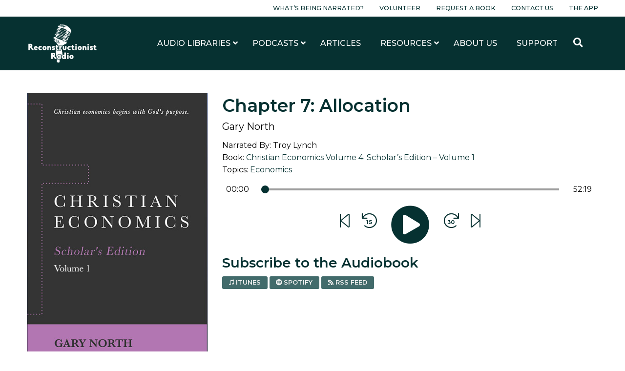

--- FILE ---
content_type: text/html; charset=UTF-8
request_url: https://www.reconstructionistradio.com/audiobook/christian-economics-volume-4-scholars-edition-volume-1/chapter-07-allocation/
body_size: 14689
content:
<!doctype html>
<html class="no-js" lang="en-US" >
<head>
	<meta charset="UTF-8"/>
	<meta name="viewport" content="width=device-width, initial-scale=1.0"/>
	<link href="https://fonts.googleapis.com/css?family=Montserrat:400,400i,500,500i,600,600i,700,700i&display=swap"
				rel="stylesheet">
	<meta name='robots' content='index, follow, max-image-preview:large, max-snippet:-1, max-video-preview:-1' />
	<style>img:is([sizes="auto" i], [sizes^="auto," i]) { contain-intrinsic-size: 3000px 1500px }</style>
	
<!-- Google Tag Manager for WordPress by gtm4wp.com -->
<script data-cfasync="false" data-pagespeed-no-defer>
	var gtm4wp_datalayer_name = "dataLayer";
	var dataLayer = dataLayer || [];
</script>
<!-- End Google Tag Manager for WordPress by gtm4wp.com -->
	<!-- This site is optimized with the Yoast SEO plugin v26.6 - https://yoast.com/wordpress/plugins/seo/ -->
	<title>Chapter 7: Allocation - Reconstructionist Radio</title>
	<link rel="canonical" href="https://www.reconstructionistradio.com/audiobook/christian-economics-volume-4-scholars-edition-volume-1/chapter-07-allocation/" />
	<meta property="og:locale" content="en_US" />
	<meta property="og:type" content="article" />
	<meta property="og:title" content="Chapter 7: Allocation - Reconstructionist Radio" />
	<meta property="og:url" content="https://www.reconstructionistradio.com/audiobook/christian-economics-volume-4-scholars-edition-volume-1/chapter-07-allocation/" />
	<meta property="og:site_name" content="Reconstructionist Radio" />
	<meta property="article:modified_time" content="2023-05-25T17:50:25+00:00" />
	<meta property="og:image" content="https://www.reconstructionistradio.com/wp-content/uploads/2023/02/christian-economics-volume-4-scholars-edition-volume-1-gary-north-book-cover-6x9-1.jpg" />
	<meta property="og:image:width" content="1444" />
	<meta property="og:image:height" content="792" />
	<meta property="og:image:type" content="image/png" />
	<meta name="twitter:card" content="summary_large_image" />
	<script type="application/ld+json" class="yoast-schema-graph">{"@context":"https://schema.org","@graph":[{"@type":"WebPage","@id":"https://www.reconstructionistradio.com/audiobook/christian-economics-volume-4-scholars-edition-volume-1/chapter-07-allocation/","url":"https://www.reconstructionistradio.com/audiobook/christian-economics-volume-4-scholars-edition-volume-1/chapter-07-allocation/","name":"Chapter 7: Allocation - Reconstructionist Radio","isPartOf":{"@id":"https://www.reconstructionistradio.com/#website"},"datePublished":"2023-03-24T17:42:00+00:00","dateModified":"2023-05-25T17:50:25+00:00","breadcrumb":{"@id":"https://www.reconstructionistradio.com/audiobook/christian-economics-volume-4-scholars-edition-volume-1/chapter-07-allocation/#breadcrumb"},"inLanguage":"en-US","potentialAction":[{"@type":"ReadAction","target":["https://www.reconstructionistradio.com/audiobook/christian-economics-volume-4-scholars-edition-volume-1/chapter-07-allocation/"]}]},{"@type":"BreadcrumbList","@id":"https://www.reconstructionistradio.com/audiobook/christian-economics-volume-4-scholars-edition-volume-1/chapter-07-allocation/#breadcrumb","itemListElement":[{"@type":"ListItem","position":1,"name":"Home","item":"https://www.reconstructionistradio.com/"},{"@type":"ListItem","position":2,"name":"Audiobooks","item":"https://www.reconstructionistradio.com/audiobooks/"},{"@type":"ListItem","position":3,"name":"Christian Economics Volume 4: Scholar&#8217;s Edition – Volume 1","item":"https://www.reconstructionistradio.com/audiobook/christian-economics-volume-4-scholars-edition-volume-1/"},{"@type":"ListItem","position":4,"name":"Chapter 7: Allocation"}]},{"@type":"WebSite","@id":"https://www.reconstructionistradio.com/#website","url":"https://www.reconstructionistradio.com/","name":"Reconstructionist Radio","description":"A Reformed Network of Kingdom Building Podcasts and Audiobooks","potentialAction":[{"@type":"SearchAction","target":{"@type":"EntryPoint","urlTemplate":"https://www.reconstructionistradio.com/?s={search_term_string}"},"query-input":{"@type":"PropertyValueSpecification","valueRequired":true,"valueName":"search_term_string"}}],"inLanguage":"en-US"}]}</script>
	<!-- / Yoast SEO plugin. -->


<link rel='dns-prefetch' href='//ajax.googleapis.com' />
<link rel='dns-prefetch' href='//cdn.jsdelivr.net' />
<link rel='dns-prefetch' href='//www.googletagmanager.com' />
<link rel='dns-prefetch' href='//hb.wpmucdn.com' />
<link href='//hb.wpmucdn.com' rel='preconnect' />
<link rel='stylesheet' id='sbi_styles-css' href='//www.reconstructionistradio.com/wp-content/plugins/instagram-feed/css/sbi-styles.min.css?ver=6.10.0' type='text/css' media='all' />
<link rel='stylesheet' id='wp-block-library-css' href='//hb.wpmucdn.com/www.reconstructionistradio.com/de77dfed-7d16-4ca6-bce7-4b8daace5ec4.css' type='text/css' media='all' />
<style id='classic-theme-styles-inline-css' type='text/css'>
/*! This file is auto-generated */
.wp-block-button__link{color:#fff;background-color:#32373c;border-radius:9999px;box-shadow:none;text-decoration:none;padding:calc(.667em + 2px) calc(1.333em + 2px);font-size:1.125em}.wp-block-file__button{background:#32373c;color:#fff;text-decoration:none}
</style>
<style id='global-styles-inline-css' type='text/css'>
:root{--wp--preset--aspect-ratio--square: 1;--wp--preset--aspect-ratio--4-3: 4/3;--wp--preset--aspect-ratio--3-4: 3/4;--wp--preset--aspect-ratio--3-2: 3/2;--wp--preset--aspect-ratio--2-3: 2/3;--wp--preset--aspect-ratio--16-9: 16/9;--wp--preset--aspect-ratio--9-16: 9/16;--wp--preset--color--black: #000000;--wp--preset--color--cyan-bluish-gray: #abb8c3;--wp--preset--color--white: #ffffff;--wp--preset--color--pale-pink: #f78da7;--wp--preset--color--vivid-red: #cf2e2e;--wp--preset--color--luminous-vivid-orange: #ff6900;--wp--preset--color--luminous-vivid-amber: #fcb900;--wp--preset--color--light-green-cyan: #7bdcb5;--wp--preset--color--vivid-green-cyan: #00d084;--wp--preset--color--pale-cyan-blue: #8ed1fc;--wp--preset--color--vivid-cyan-blue: #0693e3;--wp--preset--color--vivid-purple: #9b51e0;--wp--preset--color--primary: #1779ba;--wp--preset--color--secondary: #767676;--wp--preset--color--success: #3adb76;--wp--preset--color--warning: #ffae00;--wp--preset--color--alert: #cc4b37;--wp--preset--gradient--vivid-cyan-blue-to-vivid-purple: linear-gradient(135deg,rgba(6,147,227,1) 0%,rgb(155,81,224) 100%);--wp--preset--gradient--light-green-cyan-to-vivid-green-cyan: linear-gradient(135deg,rgb(122,220,180) 0%,rgb(0,208,130) 100%);--wp--preset--gradient--luminous-vivid-amber-to-luminous-vivid-orange: linear-gradient(135deg,rgba(252,185,0,1) 0%,rgba(255,105,0,1) 100%);--wp--preset--gradient--luminous-vivid-orange-to-vivid-red: linear-gradient(135deg,rgba(255,105,0,1) 0%,rgb(207,46,46) 100%);--wp--preset--gradient--very-light-gray-to-cyan-bluish-gray: linear-gradient(135deg,rgb(238,238,238) 0%,rgb(169,184,195) 100%);--wp--preset--gradient--cool-to-warm-spectrum: linear-gradient(135deg,rgb(74,234,220) 0%,rgb(151,120,209) 20%,rgb(207,42,186) 40%,rgb(238,44,130) 60%,rgb(251,105,98) 80%,rgb(254,248,76) 100%);--wp--preset--gradient--blush-light-purple: linear-gradient(135deg,rgb(255,206,236) 0%,rgb(152,150,240) 100%);--wp--preset--gradient--blush-bordeaux: linear-gradient(135deg,rgb(254,205,165) 0%,rgb(254,45,45) 50%,rgb(107,0,62) 100%);--wp--preset--gradient--luminous-dusk: linear-gradient(135deg,rgb(255,203,112) 0%,rgb(199,81,192) 50%,rgb(65,88,208) 100%);--wp--preset--gradient--pale-ocean: linear-gradient(135deg,rgb(255,245,203) 0%,rgb(182,227,212) 50%,rgb(51,167,181) 100%);--wp--preset--gradient--electric-grass: linear-gradient(135deg,rgb(202,248,128) 0%,rgb(113,206,126) 100%);--wp--preset--gradient--midnight: linear-gradient(135deg,rgb(2,3,129) 0%,rgb(40,116,252) 100%);--wp--preset--font-size--small: 13px;--wp--preset--font-size--medium: 20px;--wp--preset--font-size--large: 36px;--wp--preset--font-size--x-large: 42px;--wp--preset--spacing--20: 0.44rem;--wp--preset--spacing--30: 0.67rem;--wp--preset--spacing--40: 1rem;--wp--preset--spacing--50: 1.5rem;--wp--preset--spacing--60: 2.25rem;--wp--preset--spacing--70: 3.38rem;--wp--preset--spacing--80: 5.06rem;--wp--preset--shadow--natural: 6px 6px 9px rgba(0, 0, 0, 0.2);--wp--preset--shadow--deep: 12px 12px 50px rgba(0, 0, 0, 0.4);--wp--preset--shadow--sharp: 6px 6px 0px rgba(0, 0, 0, 0.2);--wp--preset--shadow--outlined: 6px 6px 0px -3px rgba(255, 255, 255, 1), 6px 6px rgba(0, 0, 0, 1);--wp--preset--shadow--crisp: 6px 6px 0px rgba(0, 0, 0, 1);}:where(.is-layout-flex){gap: 0.5em;}:where(.is-layout-grid){gap: 0.5em;}body .is-layout-flex{display: flex;}.is-layout-flex{flex-wrap: wrap;align-items: center;}.is-layout-flex > :is(*, div){margin: 0;}body .is-layout-grid{display: grid;}.is-layout-grid > :is(*, div){margin: 0;}:where(.wp-block-columns.is-layout-flex){gap: 2em;}:where(.wp-block-columns.is-layout-grid){gap: 2em;}:where(.wp-block-post-template.is-layout-flex){gap: 1.25em;}:where(.wp-block-post-template.is-layout-grid){gap: 1.25em;}.has-black-color{color: var(--wp--preset--color--black) !important;}.has-cyan-bluish-gray-color{color: var(--wp--preset--color--cyan-bluish-gray) !important;}.has-white-color{color: var(--wp--preset--color--white) !important;}.has-pale-pink-color{color: var(--wp--preset--color--pale-pink) !important;}.has-vivid-red-color{color: var(--wp--preset--color--vivid-red) !important;}.has-luminous-vivid-orange-color{color: var(--wp--preset--color--luminous-vivid-orange) !important;}.has-luminous-vivid-amber-color{color: var(--wp--preset--color--luminous-vivid-amber) !important;}.has-light-green-cyan-color{color: var(--wp--preset--color--light-green-cyan) !important;}.has-vivid-green-cyan-color{color: var(--wp--preset--color--vivid-green-cyan) !important;}.has-pale-cyan-blue-color{color: var(--wp--preset--color--pale-cyan-blue) !important;}.has-vivid-cyan-blue-color{color: var(--wp--preset--color--vivid-cyan-blue) !important;}.has-vivid-purple-color{color: var(--wp--preset--color--vivid-purple) !important;}.has-black-background-color{background-color: var(--wp--preset--color--black) !important;}.has-cyan-bluish-gray-background-color{background-color: var(--wp--preset--color--cyan-bluish-gray) !important;}.has-white-background-color{background-color: var(--wp--preset--color--white) !important;}.has-pale-pink-background-color{background-color: var(--wp--preset--color--pale-pink) !important;}.has-vivid-red-background-color{background-color: var(--wp--preset--color--vivid-red) !important;}.has-luminous-vivid-orange-background-color{background-color: var(--wp--preset--color--luminous-vivid-orange) !important;}.has-luminous-vivid-amber-background-color{background-color: var(--wp--preset--color--luminous-vivid-amber) !important;}.has-light-green-cyan-background-color{background-color: var(--wp--preset--color--light-green-cyan) !important;}.has-vivid-green-cyan-background-color{background-color: var(--wp--preset--color--vivid-green-cyan) !important;}.has-pale-cyan-blue-background-color{background-color: var(--wp--preset--color--pale-cyan-blue) !important;}.has-vivid-cyan-blue-background-color{background-color: var(--wp--preset--color--vivid-cyan-blue) !important;}.has-vivid-purple-background-color{background-color: var(--wp--preset--color--vivid-purple) !important;}.has-black-border-color{border-color: var(--wp--preset--color--black) !important;}.has-cyan-bluish-gray-border-color{border-color: var(--wp--preset--color--cyan-bluish-gray) !important;}.has-white-border-color{border-color: var(--wp--preset--color--white) !important;}.has-pale-pink-border-color{border-color: var(--wp--preset--color--pale-pink) !important;}.has-vivid-red-border-color{border-color: var(--wp--preset--color--vivid-red) !important;}.has-luminous-vivid-orange-border-color{border-color: var(--wp--preset--color--luminous-vivid-orange) !important;}.has-luminous-vivid-amber-border-color{border-color: var(--wp--preset--color--luminous-vivid-amber) !important;}.has-light-green-cyan-border-color{border-color: var(--wp--preset--color--light-green-cyan) !important;}.has-vivid-green-cyan-border-color{border-color: var(--wp--preset--color--vivid-green-cyan) !important;}.has-pale-cyan-blue-border-color{border-color: var(--wp--preset--color--pale-cyan-blue) !important;}.has-vivid-cyan-blue-border-color{border-color: var(--wp--preset--color--vivid-cyan-blue) !important;}.has-vivid-purple-border-color{border-color: var(--wp--preset--color--vivid-purple) !important;}.has-vivid-cyan-blue-to-vivid-purple-gradient-background{background: var(--wp--preset--gradient--vivid-cyan-blue-to-vivid-purple) !important;}.has-light-green-cyan-to-vivid-green-cyan-gradient-background{background: var(--wp--preset--gradient--light-green-cyan-to-vivid-green-cyan) !important;}.has-luminous-vivid-amber-to-luminous-vivid-orange-gradient-background{background: var(--wp--preset--gradient--luminous-vivid-amber-to-luminous-vivid-orange) !important;}.has-luminous-vivid-orange-to-vivid-red-gradient-background{background: var(--wp--preset--gradient--luminous-vivid-orange-to-vivid-red) !important;}.has-very-light-gray-to-cyan-bluish-gray-gradient-background{background: var(--wp--preset--gradient--very-light-gray-to-cyan-bluish-gray) !important;}.has-cool-to-warm-spectrum-gradient-background{background: var(--wp--preset--gradient--cool-to-warm-spectrum) !important;}.has-blush-light-purple-gradient-background{background: var(--wp--preset--gradient--blush-light-purple) !important;}.has-blush-bordeaux-gradient-background{background: var(--wp--preset--gradient--blush-bordeaux) !important;}.has-luminous-dusk-gradient-background{background: var(--wp--preset--gradient--luminous-dusk) !important;}.has-pale-ocean-gradient-background{background: var(--wp--preset--gradient--pale-ocean) !important;}.has-electric-grass-gradient-background{background: var(--wp--preset--gradient--electric-grass) !important;}.has-midnight-gradient-background{background: var(--wp--preset--gradient--midnight) !important;}.has-small-font-size{font-size: var(--wp--preset--font-size--small) !important;}.has-medium-font-size{font-size: var(--wp--preset--font-size--medium) !important;}.has-large-font-size{font-size: var(--wp--preset--font-size--large) !important;}.has-x-large-font-size{font-size: var(--wp--preset--font-size--x-large) !important;}
:where(.wp-block-post-template.is-layout-flex){gap: 1.25em;}:where(.wp-block-post-template.is-layout-grid){gap: 1.25em;}
:where(.wp-block-columns.is-layout-flex){gap: 2em;}:where(.wp-block-columns.is-layout-grid){gap: 2em;}
:root :where(.wp-block-pullquote){font-size: 1.5em;line-height: 1.6;}
</style>
<link rel='stylesheet' id='ewi-rest-users-css' href='//hb.wpmucdn.com/www.reconstructionistradio.com/f372e610-6857-4d02-8b13-5b243cb6c13d.css' type='text/css' media='all' />
<link rel='stylesheet' id='main-stylesheet-css' href='//hb.wpmucdn.com/www.reconstructionistradio.com/7485b031-1c75-4d90-9abc-ce3dba4c5a31.css' type='text/css' media='all' />
<link rel='stylesheet' id='heateor_sss_frontend_css-css' href='//www.reconstructionistradio.com/wp-content/plugins/sassy-social-share/public/css/sassy-social-share-public.css?ver=3.3.79' type='text/css' media='all' />
<style id='heateor_sss_frontend_css-inline-css' type='text/css'>
.heateor_sss_button_instagram span.heateor_sss_svg,a.heateor_sss_instagram span.heateor_sss_svg{background:radial-gradient(circle at 30% 107%,#fdf497 0,#fdf497 5%,#fd5949 45%,#d6249f 60%,#285aeb 90%)}div.heateor_sss_horizontal_sharing a.heateor_sss_button_instagram span{background:#fff!important;}div.heateor_sss_standard_follow_icons_container a.heateor_sss_button_instagram span{background:#fff}div.heateor_sss_vertical_sharing  a.heateor_sss_button_instagram span{background:#fff!important;}div.heateor_sss_floating_follow_icons_container a.heateor_sss_button_instagram span{background:#fff}.heateor_sss_horizontal_sharing .heateor_sss_svg,.heateor_sss_standard_follow_icons_container .heateor_sss_svg{background-color:#fff!important;background:#fff!important;color:#000;border-width:0px;border-style:solid;border-color:transparent}.heateor_sss_horizontal_sharing span.heateor_sss_svg:hover,.heateor_sss_standard_follow_icons_container span.heateor_sss_svg:hover{border-color:transparent;}.heateor_sss_vertical_sharing span.heateor_sss_svg,.heateor_sss_floating_follow_icons_container span.heateor_sss_svg{background-color:#fff!important;background:#fff!important;color:#000;border-width:0px;border-style:solid;border-color:transparent;}.heateor_sss_vertical_sharing span.heateor_sss_svg:hover,.heateor_sss_floating_follow_icons_container span.heateor_sss_svg:hover{border-color:transparent;}@media screen and (max-width:783px) {.heateor_sss_vertical_sharing{display:none!important}}div.heateor_sss_mobile_footer{display:none;}@media screen and (max-width:783px){div.heateor_sss_bottom_sharing .heateorSssTCBackground{background-color:white}div.heateor_sss_bottom_sharing{width:100%!important;left:0!important;}div.heateor_sss_bottom_sharing a{width:11.111111111111% !important;}div.heateor_sss_bottom_sharing .heateor_sss_svg{width: 100% !important;}div.heateor_sss_bottom_sharing div.heateorSssTotalShareCount{font-size:1em!important;line-height:24.5px!important}div.heateor_sss_bottom_sharing div.heateorSssTotalShareText{font-size:.7em!important;line-height:0px!important}div.heateor_sss_mobile_footer{display:block;height:35px;}.heateor_sss_bottom_sharing{padding:0!important;display:block!important;width:auto!important;bottom:-2px!important;top: auto!important;}.heateor_sss_bottom_sharing .heateor_sss_square_count{line-height:inherit;}.heateor_sss_bottom_sharing .heateorSssSharingArrow{display:none;}.heateor_sss_bottom_sharing .heateorSssTCBackground{margin-right:1.1em!important}}div.heateor_sss_sharing_title{text-align:center}div.heateor_sss_sharing_ul{width:100%;text-align:center;}div.heateor_sss_horizontal_sharing div.heateor_sss_sharing_ul a{float:none!important;display:inline-block;}
</style>
<link rel='stylesheet' id='ubermenu-css' href='//www.reconstructionistradio.com/wp-content/plugins/ubermenu/pro/assets/css/ubermenu.min.css?ver=3.8.5' type='text/css' media='all' />
<script type="text/javascript" src="//ajax.googleapis.com/ajax/libs/jquery/3.2.1/jquery.min.js?ver=3.2.1" id="jquery-js"></script>
<script type="text/javascript" src="//hb.wpmucdn.com/www.reconstructionistradio.com/586f750c-27e0-43ef-ac9e-44b6b48148bd.js" id="wphb-1-js"></script>
<link rel="https://api.w.org/" href="https://www.reconstructionistradio.com/wp-json/" /><link rel="alternate" title="JSON" type="application/json" href="https://www.reconstructionistradio.com/wp-json/wp/v2/audiobooks/300529" /><link rel="alternate" title="oEmbed (JSON)" type="application/json+oembed" href="https://www.reconstructionistradio.com/wp-json/oembed/1.0/embed?url=https%3A%2F%2Fwww.reconstructionistradio.com%2Faudiobook%2Fchristian-economics-volume-4-scholars-edition-volume-1%2Fchapter-07-allocation%2F" />
<link rel="alternate" title="oEmbed (XML)" type="text/xml+oembed" href="https://www.reconstructionistradio.com/wp-json/oembed/1.0/embed?url=https%3A%2F%2Fwww.reconstructionistradio.com%2Faudiobook%2Fchristian-economics-volume-4-scholars-edition-volume-1%2Fchapter-07-allocation%2F&#038;format=xml" />
<meta name="generator" content="Site Kit by Google 1.168.0" /><style id="ubermenu-custom-generated-css">
/** UberMenu Custom Menu Styles (Customizer) **/
/* main */
 .ubermenu-main .ubermenu-nav { max-width:1200px; }
 .ubermenu-main .ubermenu-row { max-width:1200px; margin-left:auto; margin-right:auto; }
 .ubermenu-main.ubermenu-transition-fade .ubermenu-item .ubermenu-submenu-drop { margin-top:0; }
 .ubermenu-main .ubermenu-submenu.ubermenu-submenu-drop { background-color:#ffffff; }
 .ubermenu-responsive-toggle-main, .ubermenu-main, .ubermenu-main .ubermenu-target, .ubermenu-main .ubermenu-nav .ubermenu-item-level-0 .ubermenu-target { font-family:Montserrat; }


/** UberMenu Custom Menu Item Styles (Menu Item Settings) **/
/* 201 */    .ubermenu .ubermenu-submenu.ubermenu-submenu-id-201 { width:1200px; min-width:1200px; }
/* 1075 */   .ubermenu .ubermenu-item.ubermenu-item-1075 > .ubermenu-target,.ubermenu .ubermenu-item.ubermenu-item-1075 > .ubermenu-content-block,.ubermenu .ubermenu-item.ubermenu-item-1075.ubermenu-custom-content-padded { padding:10px 20px; }

/* Status: Loaded from Transient */

</style>
<!-- Google Tag Manager for WordPress by gtm4wp.com -->
<!-- GTM Container placement set to manual -->
<script data-cfasync="false" data-pagespeed-no-defer>
	var dataLayer_content = {"pagePostType":"audiobook","pagePostType2":"single-audiobook","pagePostAuthor":"Dustin Ranem"};
	dataLayer.push( dataLayer_content );
</script>
<script data-cfasync="false" data-pagespeed-no-defer>
(function(w,d,s,l,i){w[l]=w[l]||[];w[l].push({'gtm.start':
new Date().getTime(),event:'gtm.js'});var f=d.getElementsByTagName(s)[0],
j=d.createElement(s),dl=l!='dataLayer'?'&l='+l:'';j.async=true;j.src=
'//www.googletagmanager.com/gtm.js?id='+i+dl;f.parentNode.insertBefore(j,f);
})(window,document,'script','dataLayer','GTM-PSZ2FVZ');
</script>
<!-- End Google Tag Manager for WordPress by gtm4wp.com --><link rel="icon" href="https://www.reconstructionistradio.com/wp-content/uploads/2020/04/cropped-Favorite-Icon-32x32.png" sizes="32x32" />
<link rel="icon" href="https://www.reconstructionistradio.com/wp-content/uploads/2020/04/cropped-Favorite-Icon-192x192.png" sizes="192x192" />
<link rel="apple-touch-icon" href="https://www.reconstructionistradio.com/wp-content/uploads/2020/04/cropped-Favorite-Icon-180x180.png" />
<meta name="msapplication-TileImage" content="https://www.reconstructionistradio.com/wp-content/uploads/2020/04/cropped-Favorite-Icon-270x270.png" />
		<style type="text/css" id="wp-custom-css">
			iframe {
	max-width: 100%;
}

.seek-back {
	margin: 0 1rem !important;
}

.seek-forward {
	margin: 0 1rem !important;
}		</style>
			<meta name="referrer" content="origin-when-cross-origin">
	<script src="https://kit.fontawesome.com/59bf13e607.js"></script>
	<script src="https://cdnjs.cloudflare.com/ajax/libs/howler/2.1.2/howler.core.min.js"></script>
</head>
<body class="wp-singular audiobook-template-default single single-audiobook postid-300529 wp-theme-ReconRadioTheme offcanvas">

<!-- GTM Container placement set to manual -->
<!-- Google Tag Manager (noscript) -->
				<noscript><iframe src="https://www.googletagmanager.com/ns.html?id=GTM-PSZ2FVZ" height="0" width="0" style="display:none;visibility:hidden" aria-hidden="true"></iframe></noscript>
<!-- End Google Tag Manager (noscript) -->
<div id="fb-root"></div>
<script async defer crossorigin="anonymous"
				src="https://connect.facebook.net/en_US/sdk.js#xfbml=1&version=v6.0"></script>

	
<nav class="mobile-off-canvas-menu off-canvas position-right" id="off-canvas-menu" data-off-canvas data-auto-focus="false" role="navigation">
  <ul class="menu vertical close">
    <li>
      <a data-toggle="off-canvas-menu"><i class="fas fa-times"></i> Close</a>
    </li>
  </ul>
	<ul id="menu-main-menu-mobile" class="vertical menu" data-accordion-menu data-submenu-toggle="true"><li id="menu-item-3152" class="menu-item menu-item-type-post_type menu-item-object-page menu-item-3152"><a href="https://www.reconstructionistradio.com/libraries/">Audio Libraries</a></li>
<li id="menu-item-242" class="menu-item menu-item-type-post_type_archive menu-item-object-podcast menu-item-242"><a href="https://www.reconstructionistradio.com/podcasts/">Our Podcasts</a></li>
<li id="menu-item-3581" class="menu-item menu-item-type-post_type menu-item-object-page current_page_parent menu-item-3581"><a href="https://www.reconstructionistradio.com/articles/">Articles</a></li>
<li id="menu-item-243" class="menu-item menu-item-type-post_type menu-item-object-page menu-item-has-children menu-item-243"><a href="https://www.reconstructionistradio.com/resources/">Resources</a>
<ul class="vertical nested menu">
	<li id="menu-item-3153" class="menu-item menu-item-type-post_type menu-item-object-page menu-item-3153"><a href="https://www.reconstructionistradio.com/resources/biblical-resources-on-immigration/">Biblical Resources on Immigration</a></li>
	<li id="menu-item-3154" class="menu-item menu-item-type-post_type menu-item-object-page menu-item-3154"><a href="https://www.reconstructionistradio.com/resources/the-bible-vs-racialism/">The Bible vs. Racialism</a></li>
	<li id="menu-item-3155" class="menu-item menu-item-type-post_type menu-item-object-page menu-item-3155"><a href="https://www.reconstructionistradio.com/resources/the-adam-and-eve-declaration/">The Adam and Eve Declaration</a></li>
</ul>
</li>
<li id="menu-item-244" class="menu-item menu-item-type-post_type menu-item-object-page menu-item-244"><a href="https://www.reconstructionistradio.com/about-us/">About Us</a></li>
<li id="menu-item-245" class="menu-item menu-item-type-post_type menu-item-object-page menu-item-245"><a href="https://www.reconstructionistradio.com/support/">Support</a></li>
</ul>
  <ul id="menu-pre-header" class="dropdown menu pre-header-menu"><li id="menu-item-292004" class="menu-item menu-item-type-post_type menu-item-object-page menu-item-292004"><a href="https://www.reconstructionistradio.com/whats-being-narrated/">What’s Being Narrated?</a></li>
<li id="menu-item-216" class="menu-item menu-item-type-post_type menu-item-object-page menu-item-216"><a href="https://www.reconstructionistradio.com/volunteer/">Volunteer</a></li>
<li id="menu-item-215" class="menu-item menu-item-type-post_type menu-item-object-page menu-item-215"><a href="https://www.reconstructionistradio.com/request-a-book/">Request a Book</a></li>
<li id="menu-item-214" class="menu-item menu-item-type-post_type menu-item-object-page menu-item-214"><a href="https://www.reconstructionistradio.com/contact-us/">Contact Us</a></li>
<li id="menu-item-186772" class="menu-item menu-item-type-post_type menu-item-object-page menu-item-186772"><a href="https://www.reconstructionistradio.com/reconstructionist-radio-mobile-app/">The App</a></li>
</ul></nav>

<div class="off-canvas-content" data-off-canvas-content>

<div class="pre-header">
	<div class="grid-container">
		<div class="grid-x grid-margin-x align-middle">
			<div class="cell auto show-for-large">
				<ul id="menu-pre-header-1" class="dropdown menu pre-header-menu"><li class="menu-item menu-item-type-post_type menu-item-object-page menu-item-292004"><a href="https://www.reconstructionistradio.com/whats-being-narrated/">What’s Being Narrated?</a></li>
<li class="menu-item menu-item-type-post_type menu-item-object-page menu-item-216"><a href="https://www.reconstructionistradio.com/volunteer/">Volunteer</a></li>
<li class="menu-item menu-item-type-post_type menu-item-object-page menu-item-215"><a href="https://www.reconstructionistradio.com/request-a-book/">Request a Book</a></li>
<li class="menu-item menu-item-type-post_type menu-item-object-page menu-item-214"><a href="https://www.reconstructionistradio.com/contact-us/">Contact Us</a></li>
<li class="menu-item menu-item-type-post_type menu-item-object-page menu-item-186772"><a href="https://www.reconstructionistradio.com/reconstructionist-radio-mobile-app/">The App</a></li>
</ul>			</div>
		</div>
	</div>
</div>

<header class="site-header" role="banner">
	<div class="site-title-bar title-bar hide-for-large" >
		<div class="title-bar-left">
			<a href="https://www.reconstructionistradio.com/" rel="home">
				<img src="https://www.reconstructionistradio.com/wp-content/uploads/2019/09/reconstructionist-radio-logo-white.png" class="header-logo" alt="Reconstructionist Radio">
			</a>
		</div>
		<div class="title-bar-right">
			<button aria-label="Main Menu" class="menu-icon" type="button"
							data-toggle="off-canvas-menu"></button>
		</div>
	</div>

	<nav class="site-navigation show-for-large" role="navigation">
		<div class="grid-container">
			<div class="submenu-container">
				<div class="grid-x grid-padding-y align-middle">
					<div class="cell auto">
						<a href="https://www.reconstructionistradio.com/" rel="home">
							<img src="https://www.reconstructionistradio.com/wp-content/uploads/2019/09/reconstructionist-radio-logo-white.png" class="header-logo"
									 alt="Reconstructionist Radio">
						</a>
					</div>
					<div class="cell shrink grid-x">
						<div class="cell shrink">
							
<!-- UberMenu [Configuration:main] [Theme Loc:top-bar-r] [Integration:auto] -->
<a class="ubermenu-responsive-toggle ubermenu-responsive-toggle-main ubermenu-skin-none ubermenu-loc-top-bar-r ubermenu-responsive-toggle-content-align-left ubermenu-responsive-toggle-align-full " tabindex="0" data-ubermenu-target="ubermenu-main-3-top-bar-r-2"   aria-label="Toggle Main Menu (Desktop)"><i class="fas fa-bars" ></i>Menu</a><nav id="ubermenu-main-3-top-bar-r-2" class="ubermenu ubermenu-nojs ubermenu-main ubermenu-menu-3 ubermenu-loc-top-bar-r ubermenu-responsive ubermenu-responsive-default ubermenu-responsive-collapse ubermenu-horizontal ubermenu-transition-shift ubermenu-trigger-hover_intent ubermenu-skin-none  ubermenu-bar-align-full ubermenu-items-align-auto ubermenu-disable-submenu-scroll ubermenu-sub-indicators ubermenu-retractors-responsive ubermenu-submenu-indicator-closes"><ul id="ubermenu-nav-main-3-top-bar-r" class="ubermenu-nav" data-title="Main Menu (Desktop)"><li id="menu-item-3133" class="ubermenu-item ubermenu-item-type-post_type ubermenu-item-object-page ubermenu-item-has-children ubermenu-item-3133 ubermenu-item-level-0 ubermenu-column ubermenu-column-auto ubermenu-has-submenu-drop ubermenu-has-submenu-mega" ><a class="ubermenu-target ubermenu-item-layout-default ubermenu-item-layout-text_only" href="https://www.reconstructionistradio.com/libraries/" tabindex="0"><span class="ubermenu-target-title ubermenu-target-text">Audio Libraries</span><i class='ubermenu-sub-indicator fas fa-angle-down'></i></a><ul  class="ubermenu-submenu ubermenu-submenu-id-3133 ubermenu-submenu-type-auto ubermenu-submenu-type-mega ubermenu-submenu-drop ubermenu-submenu-align-full_width"  ><!-- begin Dynamic Terms: [Dynamic Terms] 1075 count[8]  --><li class="ubermenu-autocolumn menu-item-1075-col-0 ubermenu-item-level-2 ubermenu-column ubermenu-column-1-6 ubermenu-has-submenu-stack ubermenu-item-type-column ubermenu-column-id-1075-col-0"><ul  class="ubermenu-submenu ubermenu-submenu-id-1075-col-0 ubermenu-submenu-type-stack"  ><li id="menu-item-1075-term-12" class="ubermenu-item ubermenu-item-type-custom ubermenu-item-object-ubermenu-custom ubermenu-dynamic-term ubermenu-item-1075 ubermenu-item-1075-term-12 ubermenu-item-auto ubermenu-item-normal ubermenu-item-level-2 ubermenu-column ubermenu-column-auto" ><a class="ubermenu-target ubermenu-target-with-image ubermenu-item-layout-image_above ubermenu-content-align-center" href="https://www.reconstructionistradio.com/library/gary-north-library/"><img src="https://www.reconstructionistradio.com/wp-content/uploads/2020/07/gary-north-audio-library-podcast-Audiobook-320x320.jpg" class="decorated-image image-scale"><span class="ubermenu-target-title ubermenu-target-text">Gary North Library</span></a></li><li id="menu-item-1075-term-13" class="ubermenu-item ubermenu-item-type-custom ubermenu-item-object-ubermenu-custom ubermenu-dynamic-term ubermenu-item-1075 ubermenu-item-1075-term-13 ubermenu-item-auto ubermenu-item-normal ubermenu-item-level-2 ubermenu-column ubermenu-column-auto" ><a class="ubermenu-target ubermenu-target-with-image ubermenu-item-layout-image_above ubermenu-content-align-center" href="https://www.reconstructionistradio.com/library/abolitionist-library/"><img src="https://www.reconstructionistradio.com/wp-content/uploads/2019/09/abolitionist-audio-library-320x320.jpg" class="decorated-image image-scale"><span class="ubermenu-target-title ubermenu-target-text">Abolitionist Library</span></a></li></ul></li><li class="ubermenu-autocolumn menu-item-1075-col-1 ubermenu-item-level-2 ubermenu-column ubermenu-column-1-6 ubermenu-has-submenu-stack ubermenu-item-type-column ubermenu-column-id-1075-col-1"><ul  class="ubermenu-submenu ubermenu-submenu-id-1075-col-1 ubermenu-submenu-type-stack"  ><li id="menu-item-1075-term-14" class="ubermenu-item ubermenu-item-type-custom ubermenu-item-object-ubermenu-custom ubermenu-dynamic-term ubermenu-item-1075 ubermenu-item-1075-term-14 ubermenu-item-auto ubermenu-item-normal ubermenu-item-level-2 ubermenu-column ubermenu-column-auto" ><a class="ubermenu-target ubermenu-target-with-image ubermenu-item-layout-image_above ubermenu-content-align-center" href="https://www.reconstructionistradio.com/library/chalcedon-foundation-library/"><img src="https://www.reconstructionistradio.com/wp-content/uploads/2020/07/chalcedon-foundation-r-j-rushdoony-podcast-Audiobook-320x320.jpg" class="decorated-image image-scale"><span class="ubermenu-target-title ubermenu-target-text">Chalcedon Foundation Library</span></a></li><li id="menu-item-1075-term-15" class="ubermenu-item ubermenu-item-type-custom ubermenu-item-object-ubermenu-custom ubermenu-dynamic-term ubermenu-item-1075 ubermenu-item-1075-term-15 ubermenu-item-auto ubermenu-item-normal ubermenu-item-level-2 ubermenu-column ubermenu-column-auto" ><a class="ubermenu-target ubermenu-target-with-image ubermenu-item-layout-image_above ubermenu-content-align-center" href="https://www.reconstructionistradio.com/library/biblical-blueprints-library/"><img src="https://www.reconstructionistradio.com/wp-content/uploads/2020/06/biblical-blueprints-audio-library-phil-kayser-podcast-Audiobook-320x320.jpg" class="decorated-image image-scale"><span class="ubermenu-target-title ubermenu-target-text">Biblical Blueprints Library</span></a></li></ul></li><li class="ubermenu-autocolumn menu-item-1075-col-2 ubermenu-item-level-2 ubermenu-column ubermenu-column-1-6 ubermenu-has-submenu-stack ubermenu-item-type-column ubermenu-column-id-1075-col-2"><ul  class="ubermenu-submenu ubermenu-submenu-id-1075-col-2 ubermenu-submenu-type-stack"  ><li id="menu-item-1075-term-17" class="ubermenu-item ubermenu-item-type-custom ubermenu-item-object-ubermenu-custom ubermenu-dynamic-term ubermenu-item-1075 ubermenu-item-1075-term-17 ubermenu-item-auto ubermenu-item-normal ubermenu-item-level-2 ubermenu-column ubermenu-column-auto" ><a class="ubermenu-target ubermenu-target-with-image ubermenu-item-layout-image_above ubermenu-content-align-center" href="https://www.reconstructionistradio.com/library/greg-bahnsen-library/"><img src="https://www.reconstructionistradio.com/wp-content/uploads/2020/07/greg-bahnsen-audio-library-podcast-320x320.jpg" class="decorated-image image-scale"><span class="ubermenu-target-title ubermenu-target-text">Greg Bahnsen Library</span></a></li></ul></li><li class="ubermenu-autocolumn menu-item-1075-col-3 ubermenu-item-level-2 ubermenu-column ubermenu-column-1-6 ubermenu-has-submenu-stack ubermenu-item-type-column ubermenu-column-id-1075-col-3"><ul  class="ubermenu-submenu ubermenu-submenu-id-1075-col-3 ubermenu-submenu-type-stack"  ><li id="menu-item-1075-term-18" class="ubermenu-item ubermenu-item-type-custom ubermenu-item-object-ubermenu-custom ubermenu-dynamic-term ubermenu-item-1075 ubermenu-item-1075-term-18 ubermenu-item-auto ubermenu-item-normal ubermenu-item-level-2 ubermenu-column ubermenu-column-auto" ><a class="ubermenu-target ubermenu-target-with-image ubermenu-item-layout-image_above ubermenu-content-align-center" href="https://www.reconstructionistradio.com/library/dr-joel-mcdurmon-library/"><img src="https://www.reconstructionistradio.com/wp-content/uploads/2020/07/joel-mcdurmon-audio-library-podcast-320x320.jpg" class="decorated-image image-scale"><span class="ubermenu-target-title ubermenu-target-text">Dr. Joel McDurmon Library</span></a></li></ul></li><li class="ubermenu-autocolumn menu-item-1075-col-4 ubermenu-item-level-2 ubermenu-column ubermenu-column-1-6 ubermenu-has-submenu-stack ubermenu-item-type-column ubermenu-column-id-1075-col-4"><ul  class="ubermenu-submenu ubermenu-submenu-id-1075-col-4 ubermenu-submenu-type-stack"  ><li id="menu-item-1075-term-19" class="ubermenu-item ubermenu-item-type-custom ubermenu-item-object-ubermenu-custom ubermenu-dynamic-term ubermenu-item-1075 ubermenu-item-1075-term-19 ubermenu-item-auto ubermenu-item-normal ubermenu-item-level-2 ubermenu-column ubermenu-column-auto" ><a class="ubermenu-target ubermenu-target-with-image ubermenu-item-layout-image_above ubermenu-content-align-center" href="https://www.reconstructionistradio.com/library/kuyper-foundation-library/"><img src="https://www.reconstructionistradio.com/wp-content/uploads/2020/07/kuyper-foundation-audio-library-podcast-320x320.jpg" class="decorated-image image-scale"><span class="ubermenu-target-title ubermenu-target-text">Kuyper Foundation Library</span></a></li></ul></li><li class="ubermenu-autocolumn menu-item-1075-col-5 ubermenu-item-level-2 ubermenu-column ubermenu-column-1-6 ubermenu-has-submenu-stack ubermenu-item-type-column ubermenu-column-id-1075-col-5"><ul  class="ubermenu-submenu ubermenu-submenu-id-1075-col-5 ubermenu-submenu-type-stack"  ><li id="menu-item-1075-term-20" class="ubermenu-item ubermenu-item-type-custom ubermenu-item-object-ubermenu-custom ubermenu-dynamic-term ubermenu-item-1075 ubermenu-item-1075-term-20 ubermenu-item-auto ubermenu-item-normal ubermenu-item-level-2 ubermenu-column ubermenu-column-auto" ><a class="ubermenu-target ubermenu-target-with-image ubermenu-item-layout-image_above ubermenu-content-align-center" href="https://www.reconstructionistradio.com/library/christian-reconstructionist-library/"><img src="https://www.reconstructionistradio.com/wp-content/uploads/2020/08/CHRiSTIAN-RECONSTRUCTIONIST-audio-library-podcast-2-320x320.jpg" class="decorated-image image-scale"><span class="ubermenu-target-title ubermenu-target-text">Christian Reconstructionist Library</span></a></li></ul></li><!-- end Dynamic Terms: [Dynamic Terms] 1075 --></ul></li><li id="menu-item-201" class="ubermenu-item ubermenu-item-type-post_type_archive ubermenu-item-object-podcast ubermenu-item-has-children ubermenu-item-201 ubermenu-item-level-0 ubermenu-column ubermenu-column-auto ubermenu-has-submenu-drop ubermenu-has-submenu-mega" ><a class="ubermenu-target ubermenu-item-layout-default ubermenu-item-layout-text_only" href="https://www.reconstructionistradio.com/podcasts/" tabindex="0"><span class="ubermenu-target-title ubermenu-target-text">Podcasts</span><i class='ubermenu-sub-indicator fas fa-angle-down'></i></a><ul  class="ubermenu-submenu ubermenu-submenu-id-201 ubermenu-submenu-type-mega ubermenu-submenu-drop ubermenu-submenu-align-full_width"  ><li class="ubermenu-autocolumn menu-item-201-col-0 ubermenu-item-level-1 ubermenu-column ubermenu-column-1-8 ubermenu-has-submenu-stack ubermenu-item-type-column ubermenu-column-id-201-col-0"><ul  class="ubermenu-submenu ubermenu-submenu-id-201-col-0 ubermenu-submenu-type-stack"  ><li id="menu-item-3579" class="ubermenu-item ubermenu-item-type-post_type ubermenu-item-object-podcast ubermenu-item-3579 ubermenu-item-auto ubermenu-item-normal ubermenu-item-level-2 ubermenu-column ubermenu-column-auto" ><a class="ubermenu-target ubermenu-target-with-image ubermenu-item-layout-default ubermenu-item-layout-image_above ubermenu-item-notext" href="https://www.reconstructionistradio.com/podcasts/axe-to-the-root/"><img class="ubermenu-image ubermenu-image-size-thumbnail" src="https://www.reconstructionistradio.com/wp-content/uploads/2019/09/axe-to-the-root-150x150.jpg" srcset="https://www.reconstructionistradio.com/wp-content/uploads/2019/09/axe-to-the-root-150x150.jpg 150w, https://www.reconstructionistradio.com/wp-content/uploads/2019/09/axe-to-the-root-320x320.jpg 320w, https://www.reconstructionistradio.com/wp-content/uploads/2019/09/axe-to-the-root-300x300.jpg 300w, https://www.reconstructionistradio.com/wp-content/uploads/2019/09/axe-to-the-root-768x768.jpg 768w, https://www.reconstructionistradio.com/wp-content/uploads/2019/09/axe-to-the-root-1024x1024.jpg 1024w, https://www.reconstructionistradio.com/wp-content/uploads/2019/09/axe-to-the-root-640x640.jpg 640w, https://www.reconstructionistradio.com/wp-content/uploads/2019/09/axe-to-the-root-1568x1568.jpg 1568w, https://www.reconstructionistradio.com/wp-content/uploads/2019/09/axe-to-the-root.jpg 2048w" sizes="(max-width: 150px) 100vw, 150px" width="150" height="150" alt=""  /></a></li><li id="menu-item-3769" class="ubermenu-item ubermenu-item-type-post_type ubermenu-item-object-podcast ubermenu-item-3769 ubermenu-item-auto ubermenu-item-normal ubermenu-item-level-2 ubermenu-column ubermenu-column-auto" ><a class="ubermenu-target ubermenu-target-with-image ubermenu-item-layout-default ubermenu-item-layout-image_above ubermenu-item-notext" href="https://www.reconstructionistradio.com/podcasts/chalcedon-podcast/"><img class="ubermenu-image ubermenu-image-size-thumbnail" src="https://www.reconstructionistradio.com/wp-content/uploads/2020/07/chalcedon-podcast-rj-rushdoony-mark-martin-selbrede-andrea-schwartz-150x150.jpg" srcset="https://www.reconstructionistradio.com/wp-content/uploads/2020/07/chalcedon-podcast-rj-rushdoony-mark-martin-selbrede-andrea-schwartz-150x150.jpg 150w, https://www.reconstructionistradio.com/wp-content/uploads/2020/07/chalcedon-podcast-rj-rushdoony-mark-martin-selbrede-andrea-schwartz-300x300.jpg 300w, https://www.reconstructionistradio.com/wp-content/uploads/2020/07/chalcedon-podcast-rj-rushdoony-mark-martin-selbrede-andrea-schwartz-1024x1024.jpg 1024w, https://www.reconstructionistradio.com/wp-content/uploads/2020/07/chalcedon-podcast-rj-rushdoony-mark-martin-selbrede-andrea-schwartz-768x768.jpg 768w, https://www.reconstructionistradio.com/wp-content/uploads/2020/07/chalcedon-podcast-rj-rushdoony-mark-martin-selbrede-andrea-schwartz-640x640.jpg 640w, https://www.reconstructionistradio.com/wp-content/uploads/2020/07/chalcedon-podcast-rj-rushdoony-mark-martin-selbrede-andrea-schwartz-320x320.jpg 320w, https://www.reconstructionistradio.com/wp-content/uploads/2020/07/chalcedon-podcast-rj-rushdoony-mark-martin-selbrede-andrea-schwartz.jpg 1400w" sizes="(max-width: 150px) 100vw, 150px" width="150" height="150" alt="chalcedon-podcast-rj-rushdoony-mark-martin-selbrede-andrea-schwartz"  /></a></li><li id="menu-item-3778" class="ubermenu-item ubermenu-item-type-post_type ubermenu-item-object-podcast ubermenu-item-3778 ubermenu-item-auto ubermenu-item-normal ubermenu-item-level-2 ubermenu-column ubermenu-column-auto" ><a class="ubermenu-target ubermenu-target-with-image ubermenu-item-layout-default ubermenu-item-layout-image_above ubermenu-item-notext" href="https://www.reconstructionistradio.com/podcasts/x-wing-podcast/"><img class="ubermenu-image ubermenu-image-size-thumbnail" src="https://www.reconstructionistradio.com/wp-content/uploads/2019/10/X-Wing-150x150.jpg" srcset="https://www.reconstructionistradio.com/wp-content/uploads/2019/10/X-Wing-150x150.jpg 150w, https://www.reconstructionistradio.com/wp-content/uploads/2019/10/X-Wing-640x640.jpg 640w, https://www.reconstructionistradio.com/wp-content/uploads/2019/10/X-Wing-320x320.jpg 320w, https://www.reconstructionistradio.com/wp-content/uploads/2019/10/X-Wing-300x300.jpg 300w, https://www.reconstructionistradio.com/wp-content/uploads/2019/10/X-Wing-768x768.jpg 768w, https://www.reconstructionistradio.com/wp-content/uploads/2019/10/X-Wing-1024x1024.jpg 1024w, https://www.reconstructionistradio.com/wp-content/uploads/2019/10/X-Wing-1200x1200.jpg 1200w, https://www.reconstructionistradio.com/wp-content/uploads/2019/10/X-Wing-1920x1920.jpg 1920w, https://www.reconstructionistradio.com/wp-content/uploads/2019/10/X-Wing.jpg 2048w" sizes="(max-width: 150px) 100vw, 150px" width="150" height="150" alt=""  /></a></li></ul></li><li class="ubermenu-autocolumn menu-item-201-col-1 ubermenu-item-level-1 ubermenu-column ubermenu-column-1-8 ubermenu-has-submenu-stack ubermenu-item-type-column ubermenu-column-id-201-col-1"><ul  class="ubermenu-submenu ubermenu-submenu-id-201-col-1 ubermenu-submenu-type-stack"  ><li id="menu-item-3768" class="ubermenu-item ubermenu-item-type-post_type ubermenu-item-object-podcast ubermenu-item-3768 ubermenu-item-auto ubermenu-item-normal ubermenu-item-level-2 ubermenu-column ubermenu-column-auto" ><a class="ubermenu-target ubermenu-target-with-image ubermenu-item-layout-default ubermenu-item-layout-image_above ubermenu-item-notext" href="https://www.reconstructionistradio.com/podcasts/setting-the-record-straight/"><img class="ubermenu-image ubermenu-image-size-thumbnail" src="https://www.reconstructionistradio.com/wp-content/uploads/2019/10/Setting-the-Record-Straight-150x150.jpg" srcset="https://www.reconstructionistradio.com/wp-content/uploads/2019/10/Setting-the-Record-Straight-150x150.jpg 150w, https://www.reconstructionistradio.com/wp-content/uploads/2019/10/Setting-the-Record-Straight-640x640.jpg 640w, https://www.reconstructionistradio.com/wp-content/uploads/2019/10/Setting-the-Record-Straight-320x320.jpg 320w, https://www.reconstructionistradio.com/wp-content/uploads/2019/10/Setting-the-Record-Straight-300x300.jpg 300w, https://www.reconstructionistradio.com/wp-content/uploads/2019/10/Setting-the-Record-Straight-768x768.jpg 768w, https://www.reconstructionistradio.com/wp-content/uploads/2019/10/Setting-the-Record-Straight-1024x1024.jpg 1024w, https://www.reconstructionistradio.com/wp-content/uploads/2019/10/Setting-the-Record-Straight-1200x1200.jpg 1200w, https://www.reconstructionistradio.com/wp-content/uploads/2019/10/Setting-the-Record-Straight-1920x1920.jpg 1920w, https://www.reconstructionistradio.com/wp-content/uploads/2019/10/Setting-the-Record-Straight.jpg 2048w" sizes="(max-width: 150px) 100vw, 150px" width="150" height="150" alt=""  /></a></li><li id="menu-item-3765" class="ubermenu-item ubermenu-item-type-post_type ubermenu-item-object-podcast ubermenu-item-3765 ubermenu-item-auto ubermenu-item-normal ubermenu-item-level-2 ubermenu-column ubermenu-column-auto" ><a class="ubermenu-target ubermenu-target-with-image ubermenu-item-layout-default ubermenu-item-layout-image_above ubermenu-item-notext" href="https://www.reconstructionistradio.com/podcasts/justice-in-his-kingdom/"><img class="ubermenu-image ubermenu-image-size-thumbnail" src="https://www.reconstructionistradio.com/wp-content/uploads/2020/07/Justice-in-His-Kingdom-podcast-150x150.jpg" srcset="https://www.reconstructionistradio.com/wp-content/uploads/2020/07/Justice-in-His-Kingdom-podcast-150x150.jpg 150w, https://www.reconstructionistradio.com/wp-content/uploads/2020/07/Justice-in-His-Kingdom-podcast-300x300.jpg 300w, https://www.reconstructionistradio.com/wp-content/uploads/2020/07/Justice-in-His-Kingdom-podcast-1024x1024.jpg 1024w, https://www.reconstructionistradio.com/wp-content/uploads/2020/07/Justice-in-His-Kingdom-podcast-768x768.jpg 768w, https://www.reconstructionistradio.com/wp-content/uploads/2020/07/Justice-in-His-Kingdom-podcast-1536x1536.jpg 1536w, https://www.reconstructionistradio.com/wp-content/uploads/2020/07/Justice-in-His-Kingdom-podcast-2048x2048.jpg 2048w, https://www.reconstructionistradio.com/wp-content/uploads/2020/07/Justice-in-His-Kingdom-podcast-640x640.jpg 640w, https://www.reconstructionistradio.com/wp-content/uploads/2020/07/Justice-in-His-Kingdom-podcast-320x320.jpg 320w" sizes="(max-width: 150px) 100vw, 150px" width="150" height="150" alt="Justice-in-His-Kingdom-podcast"  /></a></li><li id="menu-item-3772" class="ubermenu-item ubermenu-item-type-post_type ubermenu-item-object-podcast ubermenu-item-3772 ubermenu-item-auto ubermenu-item-normal ubermenu-item-level-2 ubermenu-column ubermenu-column-auto" ><a class="ubermenu-target ubermenu-target-with-image ubermenu-item-layout-default ubermenu-item-layout-image_above ubermenu-item-notext" href="https://www.reconstructionistradio.com/podcasts/homeschooling-help-with-andrea-schwartz/"><img class="ubermenu-image ubermenu-image-size-thumbnail" src="https://www.reconstructionistradio.com/wp-content/uploads/2020/07/Homeschooling-Help-chalcedon-foundation-150x150.jpg" srcset="https://www.reconstructionistradio.com/wp-content/uploads/2020/07/Homeschooling-Help-chalcedon-foundation-150x150.jpg 150w, https://www.reconstructionistradio.com/wp-content/uploads/2020/07/Homeschooling-Help-chalcedon-foundation-300x300.jpg 300w, https://www.reconstructionistradio.com/wp-content/uploads/2020/07/Homeschooling-Help-chalcedon-foundation-1024x1024.jpg 1024w, https://www.reconstructionistradio.com/wp-content/uploads/2020/07/Homeschooling-Help-chalcedon-foundation-768x768.jpg 768w, https://www.reconstructionistradio.com/wp-content/uploads/2020/07/Homeschooling-Help-chalcedon-foundation-640x640.jpg 640w, https://www.reconstructionistradio.com/wp-content/uploads/2020/07/Homeschooling-Help-chalcedon-foundation-320x320.jpg 320w, https://www.reconstructionistradio.com/wp-content/uploads/2020/07/Homeschooling-Help-chalcedon-foundation.jpg 1400w" sizes="(max-width: 150px) 100vw, 150px" width="150" height="150" alt="Homeschooling-Help-chalcedon-foundation"  /></a></li></ul></li><li class="ubermenu-autocolumn menu-item-201-col-2 ubermenu-item-level-1 ubermenu-column ubermenu-column-1-8 ubermenu-has-submenu-stack ubermenu-item-type-column ubermenu-column-id-201-col-2"><ul  class="ubermenu-submenu ubermenu-submenu-id-201-col-2 ubermenu-submenu-type-stack"  ><li id="menu-item-3771" class="ubermenu-item ubermenu-item-type-post_type ubermenu-item-object-podcast ubermenu-item-3771 ubermenu-item-auto ubermenu-item-normal ubermenu-item-level-2 ubermenu-column ubermenu-column-auto" ><a class="ubermenu-target ubermenu-target-with-image ubermenu-item-layout-default ubermenu-item-layout-image_above ubermenu-item-notext" href="https://www.reconstructionistradio.com/podcasts/christendom-restored/"><img class="ubermenu-image ubermenu-image-size-thumbnail" src="https://www.reconstructionistradio.com/wp-content/uploads/2020/06/christendom-restored-podcast-150x150.jpg" srcset="https://www.reconstructionistradio.com/wp-content/uploads/2020/06/christendom-restored-podcast-150x150.jpg 150w, https://www.reconstructionistradio.com/wp-content/uploads/2020/06/christendom-restored-podcast-300x300.jpg 300w, https://www.reconstructionistradio.com/wp-content/uploads/2020/06/christendom-restored-podcast-1024x1024.jpg 1024w, https://www.reconstructionistradio.com/wp-content/uploads/2020/06/christendom-restored-podcast-768x768.jpg 768w, https://www.reconstructionistradio.com/wp-content/uploads/2020/06/christendom-restored-podcast-1536x1536.jpg 1536w, https://www.reconstructionistradio.com/wp-content/uploads/2020/06/christendom-restored-podcast-2048x2048.jpg 2048w, https://www.reconstructionistradio.com/wp-content/uploads/2020/06/christendom-restored-podcast-640x640.jpg 640w, https://www.reconstructionistradio.com/wp-content/uploads/2020/06/christendom-restored-podcast-320x320.jpg 320w" sizes="(max-width: 150px) 100vw, 150px" width="150" height="150" alt="christendom-restored-podcast"  /></a></li><li id="menu-item-3775" class="ubermenu-item ubermenu-item-type-post_type ubermenu-item-object-podcast ubermenu-item-3775 ubermenu-item-auto ubermenu-item-normal ubermenu-item-level-2 ubermenu-column ubermenu-column-auto" ><a class="ubermenu-target ubermenu-target-with-image ubermenu-item-layout-default ubermenu-item-layout-image_above ubermenu-item-notext" href="https://www.reconstructionistradio.com/podcasts/the-monstrous-regiment/"><img class="ubermenu-image ubermenu-image-size-thumbnail" src="https://www.reconstructionistradio.com/wp-content/uploads/2019/10/The-Monstrous-Regiment-150x150.jpg" srcset="https://www.reconstructionistradio.com/wp-content/uploads/2019/10/The-Monstrous-Regiment-150x150.jpg 150w, https://www.reconstructionistradio.com/wp-content/uploads/2019/10/The-Monstrous-Regiment-320x320.jpg 320w, https://www.reconstructionistradio.com/wp-content/uploads/2019/10/The-Monstrous-Regiment-300x300.jpg 300w, https://www.reconstructionistradio.com/wp-content/uploads/2019/10/The-Monstrous-Regiment-768x768.jpg 768w, https://www.reconstructionistradio.com/wp-content/uploads/2019/10/The-Monstrous-Regiment-1024x1024.jpg 1024w, https://www.reconstructionistradio.com/wp-content/uploads/2019/10/The-Monstrous-Regiment-640x640.jpg 640w, https://www.reconstructionistradio.com/wp-content/uploads/2019/10/The-Monstrous-Regiment-1200x1200.jpg 1200w, https://www.reconstructionistradio.com/wp-content/uploads/2019/10/The-Monstrous-Regiment-1920x1920.jpg 1920w, https://www.reconstructionistradio.com/wp-content/uploads/2019/10/The-Monstrous-Regiment.jpg 2048w" sizes="(max-width: 150px) 100vw, 150px" width="150" height="150" alt=""  /></a></li></ul></li><li class="ubermenu-autocolumn menu-item-201-col-3 ubermenu-item-level-1 ubermenu-column ubermenu-column-1-8 ubermenu-has-submenu-stack ubermenu-item-type-column ubermenu-column-id-201-col-3"><ul  class="ubermenu-submenu ubermenu-submenu-id-201-col-3 ubermenu-submenu-type-stack"  ><li id="menu-item-3773" class="ubermenu-item ubermenu-item-type-post_type ubermenu-item-object-podcast ubermenu-item-3773 ubermenu-item-auto ubermenu-item-normal ubermenu-item-level-2 ubermenu-column ubermenu-column-auto" ><a class="ubermenu-target ubermenu-target-with-image ubermenu-item-layout-default ubermenu-item-layout-image_above ubermenu-item-notext" href="https://www.reconstructionistradio.com/podcasts/no-neutrality/"><img class="ubermenu-image ubermenu-image-size-thumbnail" src="https://www.reconstructionistradio.com/wp-content/uploads/2019/10/No-Neutrality-150x150.jpg" srcset="https://www.reconstructionistradio.com/wp-content/uploads/2019/10/No-Neutrality-150x150.jpg 150w, https://www.reconstructionistradio.com/wp-content/uploads/2019/10/No-Neutrality-640x640.jpg 640w, https://www.reconstructionistradio.com/wp-content/uploads/2019/10/No-Neutrality-320x320.jpg 320w, https://www.reconstructionistradio.com/wp-content/uploads/2019/10/No-Neutrality-300x300.jpg 300w, https://www.reconstructionistradio.com/wp-content/uploads/2019/10/No-Neutrality-768x768.jpg 768w, https://www.reconstructionistradio.com/wp-content/uploads/2019/10/No-Neutrality-1024x1024.jpg 1024w, https://www.reconstructionistradio.com/wp-content/uploads/2019/10/No-Neutrality-1200x1200.jpg 1200w, https://www.reconstructionistradio.com/wp-content/uploads/2019/10/No-Neutrality-1920x1920.jpg 1920w, https://www.reconstructionistradio.com/wp-content/uploads/2019/10/No-Neutrality.jpg 2048w" sizes="(max-width: 150px) 100vw, 150px" width="150" height="150" alt=""  /></a></li><li id="menu-item-3774" class="ubermenu-item ubermenu-item-type-post_type ubermenu-item-object-podcast ubermenu-item-3774 ubermenu-item-auto ubermenu-item-normal ubermenu-item-level-2 ubermenu-column ubermenu-column-auto" ><a class="ubermenu-target ubermenu-target-with-image ubermenu-item-layout-default ubermenu-item-layout-image_above ubermenu-item-notext" href="https://www.reconstructionistradio.com/podcasts/war-room/"><img class="ubermenu-image ubermenu-image-size-thumbnail" src="https://www.reconstructionistradio.com/wp-content/uploads/2019/10/War-Room-150x150.jpg" srcset="https://www.reconstructionistradio.com/wp-content/uploads/2019/10/War-Room-150x150.jpg 150w, https://www.reconstructionistradio.com/wp-content/uploads/2019/10/War-Room-640x640.jpg 640w, https://www.reconstructionistradio.com/wp-content/uploads/2019/10/War-Room-320x320.jpg 320w, https://www.reconstructionistradio.com/wp-content/uploads/2019/10/War-Room-300x300.jpg 300w, https://www.reconstructionistradio.com/wp-content/uploads/2019/10/War-Room-768x768.jpg 768w, https://www.reconstructionistradio.com/wp-content/uploads/2019/10/War-Room-1024x1024.jpg 1024w, https://www.reconstructionistradio.com/wp-content/uploads/2019/10/War-Room-1200x1200.jpg 1200w, https://www.reconstructionistradio.com/wp-content/uploads/2019/10/War-Room-1920x1920.jpg 1920w, https://www.reconstructionistradio.com/wp-content/uploads/2019/10/War-Room.jpg 2048w" sizes="(max-width: 150px) 100vw, 150px" width="150" height="150" alt=""  /></a></li></ul></li><li class="ubermenu-autocolumn menu-item-201-col-4 ubermenu-item-level-1 ubermenu-column ubermenu-column-1-8 ubermenu-has-submenu-stack ubermenu-item-type-column ubermenu-column-id-201-col-4"><ul  class="ubermenu-submenu ubermenu-submenu-id-201-col-4 ubermenu-submenu-type-stack"  ><li id="menu-item-3767" class="ubermenu-item ubermenu-item-type-post_type ubermenu-item-object-podcast ubermenu-item-3767 ubermenu-item-auto ubermenu-item-normal ubermenu-item-level-2 ubermenu-column ubermenu-column-auto" ><a class="ubermenu-target ubermenu-target-with-image ubermenu-item-layout-default ubermenu-item-layout-image_above ubermenu-item-notext" href="https://www.reconstructionistradio.com/podcasts/out-of-the-question/"><img class="ubermenu-image ubermenu-image-size-thumbnail" src="https://www.reconstructionistradio.com/wp-content/uploads/2020/07/Out-of-the-Question-Reconstructionist-Radio-Podcast-chalcedon-foundation-rj-rushdoony-martin-selbrede-150x150.jpg" srcset="https://www.reconstructionistradio.com/wp-content/uploads/2020/07/Out-of-the-Question-Reconstructionist-Radio-Podcast-chalcedon-foundation-rj-rushdoony-martin-selbrede-150x150.jpg 150w, https://www.reconstructionistradio.com/wp-content/uploads/2020/07/Out-of-the-Question-Reconstructionist-Radio-Podcast-chalcedon-foundation-rj-rushdoony-martin-selbrede-300x300.jpg 300w, https://www.reconstructionistradio.com/wp-content/uploads/2020/07/Out-of-the-Question-Reconstructionist-Radio-Podcast-chalcedon-foundation-rj-rushdoony-martin-selbrede-1024x1024.jpg 1024w, https://www.reconstructionistradio.com/wp-content/uploads/2020/07/Out-of-the-Question-Reconstructionist-Radio-Podcast-chalcedon-foundation-rj-rushdoony-martin-selbrede-768x768.jpg 768w, https://www.reconstructionistradio.com/wp-content/uploads/2020/07/Out-of-the-Question-Reconstructionist-Radio-Podcast-chalcedon-foundation-rj-rushdoony-martin-selbrede-1536x1536.jpg 1536w, https://www.reconstructionistradio.com/wp-content/uploads/2020/07/Out-of-the-Question-Reconstructionist-Radio-Podcast-chalcedon-foundation-rj-rushdoony-martin-selbrede-2048x2048.jpg 2048w, https://www.reconstructionistradio.com/wp-content/uploads/2020/07/Out-of-the-Question-Reconstructionist-Radio-Podcast-chalcedon-foundation-rj-rushdoony-martin-selbrede-640x640.jpg 640w, https://www.reconstructionistradio.com/wp-content/uploads/2020/07/Out-of-the-Question-Reconstructionist-Radio-Podcast-chalcedon-foundation-rj-rushdoony-martin-selbrede-320x320.jpg 320w" sizes="(max-width: 150px) 100vw, 150px" width="150" height="150" alt="Out-of-the-Question-Reconstructionist-Radio-Podcast-chalcedon-foundation-rj-rushdoony-martin-selbrede"  /></a></li><li id="menu-item-3776" class="ubermenu-item ubermenu-item-type-post_type ubermenu-item-object-podcast ubermenu-item-3776 ubermenu-item-auto ubermenu-item-normal ubermenu-item-level-2 ubermenu-column ubermenu-column-auto" ><a class="ubermenu-target ubermenu-target-with-image ubermenu-item-layout-default ubermenu-item-layout-image_above ubermenu-item-notext" href="https://www.reconstructionistradio.com/podcasts/the-meat-of-the-word-with-martin-selbrede/"><img class="ubermenu-image ubermenu-image-size-thumbnail" src="https://www.reconstructionistradio.com/wp-content/uploads/2019/10/The-Meat-of-the-Word-150x150.jpg" srcset="https://www.reconstructionistradio.com/wp-content/uploads/2019/10/The-Meat-of-the-Word-150x150.jpg 150w, https://www.reconstructionistradio.com/wp-content/uploads/2019/10/The-Meat-of-the-Word-320x320.jpg 320w, https://www.reconstructionistradio.com/wp-content/uploads/2019/10/The-Meat-of-the-Word-300x300.jpg 300w, https://www.reconstructionistradio.com/wp-content/uploads/2019/10/The-Meat-of-the-Word-768x768.jpg 768w, https://www.reconstructionistradio.com/wp-content/uploads/2019/10/The-Meat-of-the-Word-1024x1024.jpg 1024w, https://www.reconstructionistradio.com/wp-content/uploads/2019/10/The-Meat-of-the-Word-640x640.jpg 640w, https://www.reconstructionistradio.com/wp-content/uploads/2019/10/The-Meat-of-the-Word-1200x1200.jpg 1200w, https://www.reconstructionistradio.com/wp-content/uploads/2019/10/The-Meat-of-the-Word-1920x1920.jpg 1920w, https://www.reconstructionistradio.com/wp-content/uploads/2019/10/The-Meat-of-the-Word.jpg 2048w" sizes="(max-width: 150px) 100vw, 150px" width="150" height="150" alt=""  /></a></li></ul></li><li class="ubermenu-autocolumn menu-item-201-col-5 ubermenu-item-level-1 ubermenu-column ubermenu-column-1-8 ubermenu-has-submenu-stack ubermenu-item-type-column ubermenu-column-id-201-col-5"><ul  class="ubermenu-submenu ubermenu-submenu-id-201-col-5 ubermenu-submenu-type-stack"  ><li id="menu-item-3777" class="ubermenu-item ubermenu-item-type-post_type ubermenu-item-object-podcast ubermenu-item-3777 ubermenu-item-auto ubermenu-item-normal ubermenu-item-level-2 ubermenu-column ubermenu-column-auto" ><a class="ubermenu-target ubermenu-target-with-image ubermenu-item-layout-default ubermenu-item-layout-image_above ubermenu-item-notext" href="https://www.reconstructionistradio.com/podcasts/worldview-media/"><img class="ubermenu-image ubermenu-image-size-thumbnail" src="https://www.reconstructionistradio.com/wp-content/uploads/2019/10/Worldview-Media-150x150.jpg" srcset="https://www.reconstructionistradio.com/wp-content/uploads/2019/10/Worldview-Media-150x150.jpg 150w, https://www.reconstructionistradio.com/wp-content/uploads/2019/10/Worldview-Media-640x640.jpg 640w, https://www.reconstructionistradio.com/wp-content/uploads/2019/10/Worldview-Media-320x320.jpg 320w, https://www.reconstructionistradio.com/wp-content/uploads/2019/10/Worldview-Media-300x300.jpg 300w, https://www.reconstructionistradio.com/wp-content/uploads/2019/10/Worldview-Media-768x768.jpg 768w, https://www.reconstructionistradio.com/wp-content/uploads/2019/10/Worldview-Media-1024x1024.jpg 1024w, https://www.reconstructionistradio.com/wp-content/uploads/2019/10/Worldview-Media-1200x1200.jpg 1200w, https://www.reconstructionistradio.com/wp-content/uploads/2019/10/Worldview-Media-1920x1920.jpg 1920w, https://www.reconstructionistradio.com/wp-content/uploads/2019/10/Worldview-Media.jpg 2048w" sizes="(max-width: 150px) 100vw, 150px" width="150" height="150" alt=""  /></a></li><li id="menu-item-3580" class="ubermenu-item ubermenu-item-type-post_type ubermenu-item-object-podcast ubermenu-item-3580 ubermenu-item-auto ubermenu-item-normal ubermenu-item-level-2 ubermenu-column ubermenu-column-auto" ><a class="ubermenu-target ubermenu-target-with-image ubermenu-item-layout-default ubermenu-item-layout-image_above ubermenu-item-notext" href="https://www.reconstructionistradio.com/podcasts/easy-chair-with-r-j-rushdoony/"><img class="ubermenu-image ubermenu-image-size-thumbnail" src="https://www.reconstructionistradio.com/wp-content/uploads/2019/10/Easy-Chair-150x150.jpg" srcset="https://www.reconstructionistradio.com/wp-content/uploads/2019/10/Easy-Chair-150x150.jpg 150w, https://www.reconstructionistradio.com/wp-content/uploads/2019/10/Easy-Chair-320x320.jpg 320w, https://www.reconstructionistradio.com/wp-content/uploads/2019/10/Easy-Chair-300x300.jpg 300w, https://www.reconstructionistradio.com/wp-content/uploads/2019/10/Easy-Chair-768x768.jpg 768w, https://www.reconstructionistradio.com/wp-content/uploads/2019/10/Easy-Chair-1024x1024.jpg 1024w, https://www.reconstructionistradio.com/wp-content/uploads/2019/10/Easy-Chair-640x640.jpg 640w, https://www.reconstructionistradio.com/wp-content/uploads/2019/10/Easy-Chair-1200x1200.jpg 1200w, https://www.reconstructionistradio.com/wp-content/uploads/2019/10/Easy-Chair-1920x1920.jpg 1920w, https://www.reconstructionistradio.com/wp-content/uploads/2019/10/Easy-Chair.jpg 2048w" sizes="(max-width: 150px) 100vw, 150px" width="150" height="150" alt=""  /></a></li></ul></li><li class="ubermenu-autocolumn menu-item-201-col-6 ubermenu-item-level-1 ubermenu-column ubermenu-column-1-8 ubermenu-has-submenu-stack ubermenu-item-type-column ubermenu-column-id-201-col-6"><ul  class="ubermenu-submenu ubermenu-submenu-id-201-col-6 ubermenu-submenu-type-stack"  ><li id="menu-item-3779" class="ubermenu-item ubermenu-item-type-post_type ubermenu-item-object-podcast ubermenu-item-3779 ubermenu-item-auto ubermenu-item-normal ubermenu-item-level-2 ubermenu-column ubermenu-column-auto" ><a class="ubermenu-target ubermenu-target-with-image ubermenu-item-layout-default ubermenu-item-layout-image_above ubermenu-item-notext" href="https://www.reconstructionistradio.com/podcasts/man-at-the-gate/"><img class="ubermenu-image ubermenu-image-size-thumbnail" src="https://www.reconstructionistradio.com/wp-content/uploads/2019/10/Man-at-the-Gate-150x150.jpg" srcset="https://www.reconstructionistradio.com/wp-content/uploads/2019/10/Man-at-the-Gate-150x150.jpg 150w, https://www.reconstructionistradio.com/wp-content/uploads/2019/10/Man-at-the-Gate-300x300.jpg 300w, https://www.reconstructionistradio.com/wp-content/uploads/2019/10/Man-at-the-Gate-768x768.jpg 768w, https://www.reconstructionistradio.com/wp-content/uploads/2019/10/Man-at-the-Gate-1024x1024.jpg 1024w, https://www.reconstructionistradio.com/wp-content/uploads/2019/10/Man-at-the-Gate-640x640.jpg 640w, https://www.reconstructionistradio.com/wp-content/uploads/2019/10/Man-at-the-Gate-320x320.jpg 320w, https://www.reconstructionistradio.com/wp-content/uploads/2019/10/Man-at-the-Gate.jpg 2048w" sizes="(max-width: 150px) 100vw, 150px" width="150" height="150" alt=""  /></a></li><li id="menu-item-3766" class="ubermenu-item ubermenu-item-type-post_type ubermenu-item-object-podcast ubermenu-item-3766 ubermenu-item-auto ubermenu-item-normal ubermenu-item-level-2 ubermenu-column ubermenu-column-auto" ><a class="ubermenu-target ubermenu-target-with-image ubermenu-item-layout-default ubermenu-item-layout-image_above ubermenu-item-notext" href="https://www.reconstructionistradio.com/podcasts/datpostmil-podcast/"><img class="ubermenu-image ubermenu-image-size-thumbnail" src="https://www.reconstructionistradio.com/wp-content/uploads/2020/07/DatPostmil-podcast-150x150.jpg" srcset="https://www.reconstructionistradio.com/wp-content/uploads/2020/07/DatPostmil-podcast-150x150.jpg 150w, https://www.reconstructionistradio.com/wp-content/uploads/2020/07/DatPostmil-podcast-300x300.jpg 300w, https://www.reconstructionistradio.com/wp-content/uploads/2020/07/DatPostmil-podcast-1024x1024.jpg 1024w, https://www.reconstructionistradio.com/wp-content/uploads/2020/07/DatPostmil-podcast-768x768.jpg 768w, https://www.reconstructionistradio.com/wp-content/uploads/2020/07/DatPostmil-podcast-1536x1536.jpg 1536w, https://www.reconstructionistradio.com/wp-content/uploads/2020/07/DatPostmil-podcast-2048x2048.jpg 2048w, https://www.reconstructionistradio.com/wp-content/uploads/2020/07/DatPostmil-podcast-640x640.jpg 640w, https://www.reconstructionistradio.com/wp-content/uploads/2020/07/DatPostmil-podcast-320x320.jpg 320w" sizes="(max-width: 150px) 100vw, 150px" width="150" height="150" alt="DatPostmil-podcast"  /></a></li></ul></li><li class="ubermenu-autocolumn menu-item-201-col-7 ubermenu-item-level-1 ubermenu-column ubermenu-column-1-8 ubermenu-has-submenu-stack ubermenu-item-type-column ubermenu-column-id-201-col-7"><ul  class="ubermenu-submenu ubermenu-submenu-id-201-col-7 ubermenu-submenu-type-stack"  ><li id="menu-item-3781" class="ubermenu-item ubermenu-item-type-post_type ubermenu-item-object-podcast ubermenu-item-3781 ubermenu-item-auto ubermenu-item-normal ubermenu-item-level-2 ubermenu-column ubermenu-column-auto" ><a class="ubermenu-target ubermenu-target-with-image ubermenu-item-layout-default ubermenu-item-layout-image_above ubermenu-item-notext" href="https://www.reconstructionistradio.com/podcasts/chalcedon-foundation-articles-and-essays/"><img class="ubermenu-image ubermenu-image-size-thumbnail" src="https://www.reconstructionistradio.com/wp-content/uploads/2020/07/chalcedon-foundation-articles-essays-150x150.jpg" srcset="https://www.reconstructionistradio.com/wp-content/uploads/2020/07/chalcedon-foundation-articles-essays-150x150.jpg 150w, https://www.reconstructionistradio.com/wp-content/uploads/2020/07/chalcedon-foundation-articles-essays-300x300.jpg 300w, https://www.reconstructionistradio.com/wp-content/uploads/2020/07/chalcedon-foundation-articles-essays-1024x1024.jpg 1024w, https://www.reconstructionistradio.com/wp-content/uploads/2020/07/chalcedon-foundation-articles-essays-768x768.jpg 768w, https://www.reconstructionistradio.com/wp-content/uploads/2020/07/chalcedon-foundation-articles-essays-640x640.jpg 640w, https://www.reconstructionistradio.com/wp-content/uploads/2020/07/chalcedon-foundation-articles-essays-320x320.jpg 320w, https://www.reconstructionistradio.com/wp-content/uploads/2020/07/chalcedon-foundation-articles-essays.jpg 1400w" sizes="(max-width: 150px) 100vw, 150px" width="150" height="150" alt="chalcedon-foundation-articles-essays"  /></a></li><li id="menu-item-3780" class="ubermenu-item ubermenu-item-type-post_type ubermenu-item-object-podcast ubermenu-item-3780 ubermenu-item-auto ubermenu-item-normal ubermenu-item-level-2 ubermenu-column ubermenu-column-auto" ><a class="ubermenu-target ubermenu-target-with-image ubermenu-item-layout-default ubermenu-item-layout-image_above ubermenu-item-notext" href="https://www.reconstructionistradio.com/podcasts/reforming-business/"><img class="ubermenu-image ubermenu-image-size-thumbnail" src="https://www.reconstructionistradio.com/wp-content/uploads/2019/10/Reforming-Business-150x150.jpg" srcset="https://www.reconstructionistradio.com/wp-content/uploads/2019/10/Reforming-Business-150x150.jpg 150w, https://www.reconstructionistradio.com/wp-content/uploads/2019/10/Reforming-Business-640x640.jpg 640w, https://www.reconstructionistradio.com/wp-content/uploads/2019/10/Reforming-Business-320x320.jpg 320w, https://www.reconstructionistradio.com/wp-content/uploads/2019/10/Reforming-Business-300x300.jpg 300w, https://www.reconstructionistradio.com/wp-content/uploads/2019/10/Reforming-Business-768x768.jpg 768w, https://www.reconstructionistradio.com/wp-content/uploads/2019/10/Reforming-Business-1024x1024.jpg 1024w, https://www.reconstructionistradio.com/wp-content/uploads/2019/10/Reforming-Business-1200x1200.jpg 1200w, https://www.reconstructionistradio.com/wp-content/uploads/2019/10/Reforming-Business-1920x1920.jpg 1920w, https://www.reconstructionistradio.com/wp-content/uploads/2019/10/Reforming-Business.jpg 2048w" sizes="(max-width: 150px) 100vw, 150px" width="150" height="150" alt=""  /></a></li></ul></li></ul></li><li id="menu-item-1099" class="ubermenu-item ubermenu-item-type-post_type ubermenu-item-object-page ubermenu-current_page_parent ubermenu-item-1099 ubermenu-item-level-0 ubermenu-column ubermenu-column-auto" ><a class="ubermenu-target ubermenu-item-layout-default ubermenu-item-layout-text_only" href="https://www.reconstructionistradio.com/articles/" tabindex="0"><span class="ubermenu-target-title ubermenu-target-text">Articles</span></a></li><li id="menu-item-219" class="ubermenu-item ubermenu-item-type-post_type ubermenu-item-object-page ubermenu-item-has-children ubermenu-item-219 ubermenu-item-level-0 ubermenu-column ubermenu-column-auto ubermenu-has-submenu-drop ubermenu-has-submenu-mega" ><a class="ubermenu-target ubermenu-item-layout-default ubermenu-item-layout-text_only" href="https://www.reconstructionistradio.com/resources/" tabindex="0"><span class="ubermenu-target-title ubermenu-target-text">Resources</span><i class='ubermenu-sub-indicator fas fa-angle-down'></i></a><ul  class="ubermenu-submenu ubermenu-submenu-id-219 ubermenu-submenu-type-mega ubermenu-submenu-drop ubermenu-submenu-align-full_width ubermenu-submenu-content-align-center"  ><li class="ubermenu-autocolumn menu-item-219-col-0 ubermenu-item-level-1 ubermenu-column ubermenu-column-1-3 ubermenu-has-submenu-stack ubermenu-item-type-column ubermenu-column-id-219-col-0"><ul  class="ubermenu-submenu ubermenu-submenu-id-219-col-0 ubermenu-submenu-type-stack"  ><li id="menu-item-387" class="ubermenu-item ubermenu-item-type-post_type ubermenu-item-object-page ubermenu-item-387 ubermenu-item-auto ubermenu-item-normal ubermenu-item-level-2 ubermenu-column ubermenu-column-auto" ><a class="ubermenu-target ubermenu-target-with-image ubermenu-item-layout-default ubermenu-item-layout-image_above ubermenu-item-notext" href="https://www.reconstructionistradio.com/resources/biblical-resources-on-immigration/"><img class="ubermenu-image ubermenu-image-size-featured-small" src="https://www.reconstructionistradio.com/wp-content/uploads/2020/08/Biblical-Resources-on-Immigration-Podcasts-and-audio-articles-on-what-Scripture-really-says-about-the-sojourner-Reconstructionist-Radio-640x200.jpg" width="640" height="200" alt="Biblical-Resources-on-Immigration-Podcasts-and-audio-articles-on-what-Scripture-really-says-about-the-sojourner-Reconstructionist-Radio"  /></a></li></ul></li><li class="ubermenu-autocolumn menu-item-219-col-1 ubermenu-item-level-1 ubermenu-column ubermenu-column-1-3 ubermenu-has-submenu-stack ubermenu-item-type-column ubermenu-column-id-219-col-1"><ul  class="ubermenu-submenu ubermenu-submenu-id-219-col-1 ubermenu-submenu-type-stack"  ><li id="menu-item-388" class="ubermenu-item ubermenu-item-type-post_type ubermenu-item-object-page ubermenu-item-388 ubermenu-item-auto ubermenu-item-normal ubermenu-item-level-2 ubermenu-column ubermenu-column-auto" ><a class="ubermenu-target ubermenu-target-with-image ubermenu-item-layout-default ubermenu-item-layout-image_above ubermenu-item-notext" href="https://www.reconstructionistradio.com/resources/the-bible-vs-racialism/"><img class="ubermenu-image ubermenu-image-size-featured-small" src="https://www.reconstructionistradio.com/wp-content/uploads/2020/08/the-bible-vs-racialism-an-analysis-of-what-scripture-really-says-about-race-Reconstructionist-Radio-640x200.jpg" srcset="https://www.reconstructionistradio.com/wp-content/uploads/2020/08/the-bible-vs-racialism-an-analysis-of-what-scripture-really-says-about-race-Reconstructionist-Radio-640x200.jpg 640w, https://www.reconstructionistradio.com/wp-content/uploads/2020/08/the-bible-vs-racialism-an-analysis-of-what-scripture-really-says-about-race-Reconstructionist-Radio-1280x400.jpg 1280w" sizes="(max-width: 640px) 100vw, 640px" width="640" height="200" alt="the-bible-vs-racialism-an-analysis-of-what-scripture-really-says-about-race-Reconstructionist-Radio"  /></a></li></ul></li><li class="ubermenu-autocolumn menu-item-219-col-2 ubermenu-item-level-1 ubermenu-column ubermenu-column-1-3 ubermenu-has-submenu-stack ubermenu-item-type-column ubermenu-column-id-219-col-2"><ul  class="ubermenu-submenu ubermenu-submenu-id-219-col-2 ubermenu-submenu-type-stack"  ><li id="menu-item-389" class="ubermenu-item ubermenu-item-type-post_type ubermenu-item-object-page ubermenu-item-389 ubermenu-item-auto ubermenu-item-normal ubermenu-item-level-2 ubermenu-column ubermenu-column-auto" ><a class="ubermenu-target ubermenu-target-with-image ubermenu-item-layout-default ubermenu-item-layout-image_above ubermenu-item-notext" href="https://www.reconstructionistradio.com/resources/the-adam-and-eve-declaration/"><img class="ubermenu-image ubermenu-image-size-featured-small" src="https://www.reconstructionistradio.com/wp-content/uploads/2020/08/the-Adam-and-Eve-declaration-reconstructionist-radio-male-female-2018-640x200.jpg" srcset="https://www.reconstructionistradio.com/wp-content/uploads/2020/08/the-Adam-and-Eve-declaration-reconstructionist-radio-male-female-2018-640x200.jpg 640w, https://www.reconstructionistradio.com/wp-content/uploads/2020/08/the-Adam-and-Eve-declaration-reconstructionist-radio-male-female-2018-1280x400.jpg 1280w" sizes="(max-width: 640px) 100vw, 640px" width="640" height="200" alt="the-Adam-and-Eve-declaration-reconstructionist-radio-male-female-2018"  /></a></li></ul></li></ul></li><li id="menu-item-217" class="ubermenu-item ubermenu-item-type-post_type ubermenu-item-object-page ubermenu-item-217 ubermenu-item-level-0 ubermenu-column ubermenu-column-auto" ><a class="ubermenu-target ubermenu-item-layout-default ubermenu-item-layout-text_only" href="https://www.reconstructionistradio.com/about-us/" tabindex="0"><span class="ubermenu-target-title ubermenu-target-text">About Us</span></a></li><li id="menu-item-218" class="ubermenu-item ubermenu-item-type-post_type ubermenu-item-object-page ubermenu-item-218 ubermenu-item-level-0 ubermenu-column ubermenu-column-auto" ><a class="ubermenu-target ubermenu-item-layout-default ubermenu-item-layout-text_only" href="https://www.reconstructionistradio.com/support/" tabindex="0"><span class="ubermenu-target-title ubermenu-target-text">Support</span></a></li></ul></nav>
<!-- End UberMenu -->
						</div>
													<div class="cell auto search-icon-container">
								<a id="search-toggle">
									<i id="search" class="far fa-search"></i>
									<i id="close" class="far fa-times hide"></i>
								</a>
							</div>
											</div>
				</div>
			</div>
		</div>
	</nav>
</header>
	<div class="search-container" id="search-outer">
		<div class="search-folded">
			<div class="search-content" id="search-content">
				<div class="grid-container searchform-container">
					<form role="search" method="get" id="searchform" action="https://www.reconstructionistradio.com/">
	<div class="input-group">
		<input type="text" class="input-group-field" value="" name="s" id="s" aria-label="Search" placeholder="Search">
		<button class="button white hollow" type="submit"><i class="fas fa-level-down-alt fa-rotate-90"></i>Search
		</button>
	</div>
</form>
				</div>
			</div>
		</div>
	</div>
    <main>
        <section class="page-content">
            <div class="grid-container">
                                    <div class="grid-x grid-margin-x grid-padding-y">
                                                    <div class="cell large-4">
                                <img src="https://www.reconstructionistradio.com/wp-content/uploads/2023/02/christian-economics-volume-4-scholars-edition-volume-1-gary-north-book-cover-6x9-1.jpg">
                            </div>
                        
                        <div class="cell auto">
                            <h1 class="main-title">Chapter 7: Allocation</h1>
                            <p class="lead host">Gary North</p>
                            <p>
                                Narrated By: Troy Lynch<br/>
                                Book: <a href="https://www.reconstructionistradio.com/audiobook/christian-economics-volume-4-scholars-edition-volume-1/">Christian Economics Volume 4: Scholar&#8217;s Edition – Volume 1</a><br/>
                                Topics: <a href="https://www.reconstructionistradio.com/topic/economics/" rel="tag">Economics</a><br/>
                                                            </p>

                            
                            <div class="progress-container">
    <span id="current-progress-text" class="audio-time-container">00:00</span>
    <div class="slider" id="track-progress" data-slider data-initial-start="0"
         data-end="3139">
        <span class="slider-handle" data-slider-handle role="slider" tabindex="1"></span>
        <span class="slider-fill" data-slider-fill></span>
        <input type="hidden">
    </div>
    <span class="audio-time-container">
        52:19    </span>
</div>

<div class="track-controls">
            <a href="https://www.reconstructionistradio.com/audiobook/christian-economics-volume-4-scholars-edition-volume-1/chapter-06-purpose/"><i class="fal fa-step-backward"></i></a>
    
    <a class="seek-back"><i class="fal fa-undo"></i></a>

    <button id="play">
        <i class="fas fa-play-circle"></i>
    </button>

    <a class="seek-forward"><i class="fal fa-redo"></i></a>
    
            <a href="https://www.reconstructionistradio.com/audiobook/christian-economics-volume-4-scholars-edition-volume-1/chapter-08-boundaries/"><i class="fal fa-step-forward"></i></a>
    </div>

<script type="text/javascript">
    var focused = true;
    window.onfocus = function() {
        focused = true;
    };
    
    window.onblur = function() {
        focused = false;
    };
    
    var episode = new Howl({
        src: ['https://rr-audio-files.s3.amazonaws.com/audiobooks/Gary-North-Library/Christian-Economics/Christian-Economics-Volume-4-Scholars-Editon/Volume-1/Chapter-07-Allocation.mp3'],
        preload: false,
        html5: true,
        format: 'mp3',
        ext: 'mp3',
        onload: podcastLoaded,
        onseek: updateSliderWithValue,
        onend: function() {
            episode.pause();
            $('#play').find('i').addClass('fa-play-circle');
            $('#play').find('i').removeClass('fa-pause-circle');

            clearInterval(updateTimeInterval);
        }
    });

    var updateTimeInterval;
    var updateSlider = true;
    var sliderInteracted = false;

    // Began Player slider interaction effect
    $('.slider-handle').mousedown(function () {
        $(this).addClass('slider-handle-interacted');
        sliderInteracted = true;
    }).mouseup(function () {
        $(this).removeClass('slider-handle-interacted');
        sliderInteracted = false;
    });
    $('*').mouseup(function () {
        if (sliderInteracted) {
            $('.slider-handle').removeClass("slider-handle-interacted");
            sliderInteracted = false;
        }
    });
    // End

    $('#play').on('click', function () {
        if (episode.playing()) {
            episode.pause();
            $(this).find('i').addClass('fa-play-circle');
            $(this).find('i').removeClass('fa-pause-circle');

            clearInterval(updateTimeInterval);
        } else {
            $(this).find('i').removeClass('fa-play-circle');

            if (episode.state() === 'unloaded') {
                $(this).attr('disabled', 'disabled');
                $(this).find('i').addClass('fa-spin').addClass('fa-spinner');
                episode.play();

            } else {
                $(this).find('i').addClass('fa-pause-circle');
                episode.play();
            }

            updateTimeInterval = setInterval(updateSliderWithValue, 1000);
        }
    });

    $('.seek-forward, .seek-back').on('click', function () {
        var current = episode.seek();
        if ($(this).hasClass('seek-forward')) {
            episode.seek(current + 30)
        } else {
            episode.seek(Math.max(0, current - 15))
        }
        updateSliderWithValue()
    });

    $('#track-progress').on('moved.zf.slider', function () {
        if (updateSlider) {
            var progress = $(this).find('.slider-handle').attr('aria-valuenow');
            episode.seek(progress)

            update_current_progress_text(progress);
        } else if (focused) {
            updateSlider = true;
        }
    });

    function updateSliderWithValue() {
        var progress = episode.seek();

        if (typeof progress === 'number') {
            updateSlider = false;
            new Foundation.Slider($("#track-progress"), {initialStart: progress});

            update_current_progress_text(progress);
        }
    }

    function update_current_progress_text(progress) {
        progress = Math.round(progress)
        let hours = Math.floor(progress / 3600);
        progress %= 3600;
        let minutes = Math.floor(progress / 60);
        let seconds = progress % 60;

        minutes = String(minutes).padStart(2, "0");
        seconds = String(seconds).padStart(2, "0");

        if (hours > 0) {
            hours = String(hours).padStart(2, "0");

            var output = hours + ":" + minutes + ":" + seconds;
        } else {
            var output = minutes + ":" + seconds;
        }

        $('#current-progress-text').text(output);
    }

    function podcastLoaded() {
        $('#play').removeAttr('disabled');
        var icon = $('#play').find('i');

        icon.removeClass('fa-spin').removeClass('fa-spinner').addClass('fa-pause-circle');
    }
</script>
                                <h2>Subscribe to the Audiobook</h2>
            <a class="button" target="_blank" href="https://podcasts.apple.com/us/podcast/christian-economics-volume-4-scholars-edition-–-volume-1-reconstructionist-radio-audiobook/id1679056178">
            <i class="fab fa-itunes-note"></i> iTunes
        </a>
                    <a class="button" target="_blank" href="https://open.spotify.com/show/5VDFCs0SRFddZJLRMIaTig">
            <i class="fab fa-spotify"></i> Spotify
        </a>
        <a class="button" target="_blank" href="https://www.reconstructionistradio.com/audiobook/christian-economics-volume-4-scholars-edition-volume-1/feed/">
      <i class="fas fa-rss"></i> RSS Feed
    </a>
                        </div>
                    </div>
                                            </div>
        </section>
    </main>

<footer class="footer">
    <div class="grid-container">
        <div class="grid-x">
            <div class="cell small-12 medium-6 large-4">
                <a href="https://www.reconstructionistradio.com/" rel="home">
                    <img src="https://www.reconstructionistradio.com/wp-content/uploads/2020/04/reconstructionist-radio-logo.png" class="footer-logo"
                         alt="Reconstructionist Radio">
                </a>
                                                    <div class="logo-content margin-top-2">
                        <a class="button" href="https://www.reconstructionistradio.com/contact-us/" target="">Send us a Message</a>
                    </div>
                            </div>
            <div class="cell small-12 medium-6 large-4">
                <ul id="menu-main-menu-desktop" class="dropdown menu footer-menu vertical"><li class="menu-item menu-item-type-post_type menu-item-object-page menu-item-3133"><a href="https://www.reconstructionistradio.com/libraries/">Audio Libraries</a></li>
<li class="menu-item menu-item-type-post_type_archive menu-item-object-podcast menu-item-201"><a href="https://www.reconstructionistradio.com/podcasts/">Podcasts</a></li>
<li class="menu-item menu-item-type-post_type menu-item-object-page current_page_parent menu-item-1099"><a href="https://www.reconstructionistradio.com/articles/">Articles</a></li>
<li class="menu-item menu-item-type-post_type menu-item-object-page menu-item-219"><a href="https://www.reconstructionistradio.com/resources/">Resources</a></li>
<li class="menu-item menu-item-type-post_type menu-item-object-page menu-item-217"><a href="https://www.reconstructionistradio.com/about-us/">About Us</a></li>
<li class="menu-item menu-item-type-post_type menu-item-object-page menu-item-218"><a href="https://www.reconstructionistradio.com/support/">Support</a></li>
</ul>            </div>
            <div class="cell medium-12 large-4 social-cell">
                <div class="social-content">
                    <a href="https://www.facebook.com/groups/ThePostmilReport/" class="button discussion">Join
                        Our Discussion Group</a>
                    <a class="button like" href="https://www.facebook.com/ReconstructionistRadio/" target="_blank"><i
                                class="fas fa-thumbs-up"></i> Like us on Facebook</a>
                    <div class="social-icons-container">
                                                        <a target="_blank" href="mailto:reconstructionistradio@gmail.com "
                                   class="social-media-link"><i class="fas fa-envelope" aria-hidden="true"></i></a>
                                                            <a target="_blank" href="https://www.facebook.com/ReconstructionistRadio/"
                                   class="social-media-link"><i class="fab fa-facebook-f" aria-hidden="true"></i></a>
                                                            <a target="_blank" href="http://www.twitter.com/reconaudiobooks"
                                   class="social-media-link"><i class="fab fa-twitter" aria-hidden="true"></i></a>
                                                            <a target="_blank" href="https://www.instagram.com/reconstructionistradio/"
                                   class="social-media-link"><i class="fab fa-instagram" aria-hidden="true"></i></a>
                                                            <a target="_blank" href="https://www.linkedin.com/company/reconstructionistradio"
                                   class="social-media-link"><i class="fab fa-linkedin-in" aria-hidden="true"></i></a>
                                                            <a target="_blank" href="https://www.youtube.com/channel/UCikcFmRbF5OTvzvdOR8nziA"
                                   class="social-media-link"><i class="fab fa-youtube" aria-hidden="true"></i></a>
                                                            <a target="_blank" href="http://subscribeonandroid.com/reconstructionistradio.com/feed/podcast/"
                                   class="social-media-link"><i class="fas fa-rss" aria-hidden="true"></i></a>
                                                </div>
                </div>
            </div>
        </div>
    </div>
    <div class="copyright-content text-center margin-top-1">
        <p class='copyright'>&copy; 2020-2026 Reconstructionist Radio All Rights Reserved</p>    </div>
</footer>

    </div><!-- Close off-canvas content -->

<script type="speculationrules">
{"prefetch":[{"source":"document","where":{"and":[{"href_matches":"\/*"},{"not":{"href_matches":["\/wp-*.php","\/wp-admin\/*","\/wp-content\/uploads\/*","\/wp-content\/*","\/wp-content\/plugins\/*","\/wp-content\/themes\/ReconRadioTheme\/*","\/*\\?(.+)"]}},{"not":{"selector_matches":"a[rel~=\"nofollow\"]"}},{"not":{"selector_matches":".no-prefetch, .no-prefetch a"}}]},"eagerness":"conservative"}]}
</script>
    <script type="text/javascript">
        $("#s").on("keyup", fetch);

        function fetch(e) {
            if ($("#s").val() && e.which !== 27) {
                $.ajax({
                    url: 'https://www.reconstructionistradio.com/wp-admin/admin-ajax.php',
                    type: 'post',
                    data: {action: 'data_fetch', keyword: $('#s').val()},
                    success: function (data) {
                        if ($("#s").val()) {
                            $('#datafetch').html(data).parent().css("display", "block");
                        } else {
                            $('#datafetch').parent().css("display", "none");
                        }
                    }
                });
            } else {
                $('#datafetch').parent().css("display", "none");
            }
        }
    </script>

    <!-- Instagram Feed JS -->
<script type="text/javascript">
var sbiajaxurl = "https://www.reconstructionistradio.com/wp-admin/admin-ajax.php";
</script>
<script type="text/javascript">
/* <![CDATA[ */
	var relevanssi_rt_regex = /(&|\?)_(rt|rt_nonce)=(\w+)/g
	var newUrl = window.location.search.replace(relevanssi_rt_regex, '')
	if (newUrl.substr(0, 1) == '&') {
		newUrl = '?' + newUrl.substr(1)
	}
	history.replaceState(null, null, window.location.pathname + newUrl + window.location.hash)
/* ]]> */
</script>
<script type="text/javascript" src="//hb.wpmucdn.com/www.reconstructionistradio.com/72424c4f-40a2-4547-89fe-b583cde65b15.js" id="gtm4wp-form-move-tracker-js"></script>
<script type="text/javascript" src="//www.reconstructionistradio.com/wp-content/themes/ReconRadioTheme/dist/assets/js/app.js?ver=2.10.4" id="foundation-js"></script>
<script type="text/javascript" src="//hb.wpmucdn.com/www.reconstructionistradio.com/dcf37840-ebfc-41f8-b546-d4d4e810f5bc.js" id="comment-reply-js" async="async" data-wp-strategy="async"></script>
<script type="text/javascript" id="heateor_sss_sharing_js-js-before">
/* <![CDATA[ */
function heateorSssLoadEvent(e) {var t=window.onload;if (typeof window.onload!="function") {window.onload=e}else{window.onload=function() {t();e()}}};	var heateorSssSharingAjaxUrl = 'https://www.reconstructionistradio.com/wp-admin/admin-ajax.php', heateorSssCloseIconPath = 'https://www.reconstructionistradio.com/wp-content/plugins/sassy-social-share/public/../images/close.png', heateorSssPluginIconPath = 'https://www.reconstructionistradio.com/wp-content/plugins/sassy-social-share/public/../images/logo.png', heateorSssHorizontalSharingCountEnable = 0, heateorSssVerticalSharingCountEnable = 0, heateorSssSharingOffset = -10; var heateorSssMobileStickySharingEnabled = 1;var heateorSssCopyLinkMessage = "Link copied.";var heateorSssUrlCountFetched = [], heateorSssSharesText = 'Shares', heateorSssShareText = 'Share';function heateorSssPopup(e) {window.open(e,"popUpWindow","height=400,width=600,left=400,top=100,resizable,scrollbars,toolbar=0,personalbar=0,menubar=no,location=no,directories=no,status")}
/* ]]> */
</script>
<script type="text/javascript" src="//hb.wpmucdn.com/www.reconstructionistradio.com/400ec92b-8e6c-48ef-8f97-a3058ffca535.js" id="heateor_sss_sharing_js-js"></script>
<script type="text/javascript" id="ubermenu-js-extra">
/* <![CDATA[ */
var ubermenu_data = {"remove_conflicts":"on","reposition_on_load":"off","intent_delay":"300","intent_interval":"100","intent_threshold":"7","scrollto_offset":"50","scrollto_duration":"1000","responsive_breakpoint":"959","accessible":"on","mobile_menu_collapse_on_navigate":"on","retractor_display_strategy":"responsive","touch_off_close":"on","submenu_indicator_close_mobile":"on","collapse_after_scroll":"on","v":"3.8.5","configurations":["main"],"ajax_url":"https:\/\/www.reconstructionistradio.com\/wp-admin\/admin-ajax.php","plugin_url":"https:\/\/www.reconstructionistradio.com\/wp-content\/plugins\/ubermenu\/","disable_mobile":"off","prefix_boost":"","use_core_svgs":"off","aria_role_navigation":"off","aria_nav_label":"off","aria_expanded":"off","aria_haspopup":"off","aria_hidden":"off","aria_controls":"","aria_responsive_toggle":"off","icon_tag":"i","esc_close_mobile":"on","keyboard_submenu_trigger":"enter","theme_locations":{"top-bar-r":"Right Top Bar","mobile-nav":"Mobile","pre-header":"Pre Header","footer":"Footer"}};
/* ]]> */
</script>
<script type="text/javascript" src="//www.reconstructionistradio.com/wp-content/plugins/ubermenu/assets/js/ubermenu.min.js?ver=3.8.5" id="ubermenu-js"></script>
    <script>
                const user_verification_scripts_vars = {"siteUrl":"https://www.reconstructionistradio.com"};
    </script>

</body>
</html>
